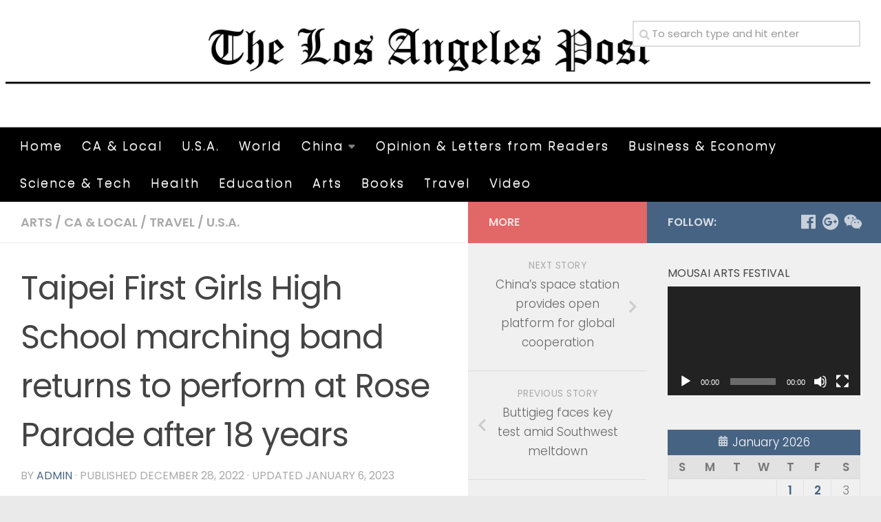

--- FILE ---
content_type: text/html; charset=UTF-8
request_url: https://lapost.us/?p=55543
body_size: 17279
content:
<!DOCTYPE html>
<html class="no-js" lang="en">
<head>
  <meta charset="UTF-8">
  <meta name="viewport" content="width=device-width, initial-scale=1.0">
  <link rel="profile" href="https://gmpg.org/xfn/11" />
  <link rel="pingback" href="https://lapost.us/xmlrpc.php">

  <title>Taipei First Girls High School marching band returns to perform at Rose Parade after 18 years &#8211; The Los Angeles Post</title>
<meta name='robots' content='max-image-preview:large' />
	<style>img:is([sizes="auto" i], [sizes^="auto," i]) { contain-intrinsic-size: 3000px 1500px }</style>
	<script>document.documentElement.className = document.documentElement.className.replace("no-js","js");</script>
<link rel="alternate" type="application/rss+xml" title="The Los Angeles Post &raquo; Feed" href="https://lapost.us/?feed=rss2" />
<link rel="alternate" type="application/rss+xml" title="The Los Angeles Post &raquo; Comments Feed" href="https://lapost.us/?feed=comments-rss2" />
<link id="hu-user-gfont" href="//fonts.googleapis.com/css?family=Poppins:300,400,500,600,700&subset=latin-ext" rel="stylesheet" type="text/css"><script type="text/javascript">
/* <![CDATA[ */
window._wpemojiSettings = {"baseUrl":"https:\/\/s.w.org\/images\/core\/emoji\/16.0.1\/72x72\/","ext":".png","svgUrl":"https:\/\/s.w.org\/images\/core\/emoji\/16.0.1\/svg\/","svgExt":".svg","source":{"concatemoji":"https:\/\/lapost.us\/wp-includes\/js\/wp-emoji-release.min.js?ver=6.8.3"}};
/*! This file is auto-generated */
!function(s,n){var o,i,e;function c(e){try{var t={supportTests:e,timestamp:(new Date).valueOf()};sessionStorage.setItem(o,JSON.stringify(t))}catch(e){}}function p(e,t,n){e.clearRect(0,0,e.canvas.width,e.canvas.height),e.fillText(t,0,0);var t=new Uint32Array(e.getImageData(0,0,e.canvas.width,e.canvas.height).data),a=(e.clearRect(0,0,e.canvas.width,e.canvas.height),e.fillText(n,0,0),new Uint32Array(e.getImageData(0,0,e.canvas.width,e.canvas.height).data));return t.every(function(e,t){return e===a[t]})}function u(e,t){e.clearRect(0,0,e.canvas.width,e.canvas.height),e.fillText(t,0,0);for(var n=e.getImageData(16,16,1,1),a=0;a<n.data.length;a++)if(0!==n.data[a])return!1;return!0}function f(e,t,n,a){switch(t){case"flag":return n(e,"\ud83c\udff3\ufe0f\u200d\u26a7\ufe0f","\ud83c\udff3\ufe0f\u200b\u26a7\ufe0f")?!1:!n(e,"\ud83c\udde8\ud83c\uddf6","\ud83c\udde8\u200b\ud83c\uddf6")&&!n(e,"\ud83c\udff4\udb40\udc67\udb40\udc62\udb40\udc65\udb40\udc6e\udb40\udc67\udb40\udc7f","\ud83c\udff4\u200b\udb40\udc67\u200b\udb40\udc62\u200b\udb40\udc65\u200b\udb40\udc6e\u200b\udb40\udc67\u200b\udb40\udc7f");case"emoji":return!a(e,"\ud83e\udedf")}return!1}function g(e,t,n,a){var r="undefined"!=typeof WorkerGlobalScope&&self instanceof WorkerGlobalScope?new OffscreenCanvas(300,150):s.createElement("canvas"),o=r.getContext("2d",{willReadFrequently:!0}),i=(o.textBaseline="top",o.font="600 32px Arial",{});return e.forEach(function(e){i[e]=t(o,e,n,a)}),i}function t(e){var t=s.createElement("script");t.src=e,t.defer=!0,s.head.appendChild(t)}"undefined"!=typeof Promise&&(o="wpEmojiSettingsSupports",i=["flag","emoji"],n.supports={everything:!0,everythingExceptFlag:!0},e=new Promise(function(e){s.addEventListener("DOMContentLoaded",e,{once:!0})}),new Promise(function(t){var n=function(){try{var e=JSON.parse(sessionStorage.getItem(o));if("object"==typeof e&&"number"==typeof e.timestamp&&(new Date).valueOf()<e.timestamp+604800&&"object"==typeof e.supportTests)return e.supportTests}catch(e){}return null}();if(!n){if("undefined"!=typeof Worker&&"undefined"!=typeof OffscreenCanvas&&"undefined"!=typeof URL&&URL.createObjectURL&&"undefined"!=typeof Blob)try{var e="postMessage("+g.toString()+"("+[JSON.stringify(i),f.toString(),p.toString(),u.toString()].join(",")+"));",a=new Blob([e],{type:"text/javascript"}),r=new Worker(URL.createObjectURL(a),{name:"wpTestEmojiSupports"});return void(r.onmessage=function(e){c(n=e.data),r.terminate(),t(n)})}catch(e){}c(n=g(i,f,p,u))}t(n)}).then(function(e){for(var t in e)n.supports[t]=e[t],n.supports.everything=n.supports.everything&&n.supports[t],"flag"!==t&&(n.supports.everythingExceptFlag=n.supports.everythingExceptFlag&&n.supports[t]);n.supports.everythingExceptFlag=n.supports.everythingExceptFlag&&!n.supports.flag,n.DOMReady=!1,n.readyCallback=function(){n.DOMReady=!0}}).then(function(){return e}).then(function(){var e;n.supports.everything||(n.readyCallback(),(e=n.source||{}).concatemoji?t(e.concatemoji):e.wpemoji&&e.twemoji&&(t(e.twemoji),t(e.wpemoji)))}))}((window,document),window._wpemojiSettings);
/* ]]> */
</script>
<link rel='stylesheet' id='font-customizer-style-css' href='https://lapost.us/wp-content/themes/hueman-pro/addons/pro/wfc/front/assets/css/font_customizer.min.css?ver=3.0.7' type='text/css' media='all' />
<style id='wp-emoji-styles-inline-css' type='text/css'>

	img.wp-smiley, img.emoji {
		display: inline !important;
		border: none !important;
		box-shadow: none !important;
		height: 1em !important;
		width: 1em !important;
		margin: 0 0.07em !important;
		vertical-align: -0.1em !important;
		background: none !important;
		padding: 0 !important;
	}
</style>
<link rel='stylesheet' id='wp-block-library-css' href='https://lapost.us/wp-includes/css/dist/block-library/style.min.css?ver=6.8.3' type='text/css' media='all' />
<style id='classic-theme-styles-inline-css' type='text/css'>
/*! This file is auto-generated */
.wp-block-button__link{color:#fff;background-color:#32373c;border-radius:9999px;box-shadow:none;text-decoration:none;padding:calc(.667em + 2px) calc(1.333em + 2px);font-size:1.125em}.wp-block-file__button{background:#32373c;color:#fff;text-decoration:none}
</style>
<link rel='stylesheet' id='font-awesome-css' href='https://lapost.us/wp-content/plugins/contact-widgets/assets/css/font-awesome.min.css?ver=4.7.0' type='text/css' media='all' />
<style id='global-styles-inline-css' type='text/css'>
:root{--wp--preset--aspect-ratio--square: 1;--wp--preset--aspect-ratio--4-3: 4/3;--wp--preset--aspect-ratio--3-4: 3/4;--wp--preset--aspect-ratio--3-2: 3/2;--wp--preset--aspect-ratio--2-3: 2/3;--wp--preset--aspect-ratio--16-9: 16/9;--wp--preset--aspect-ratio--9-16: 9/16;--wp--preset--color--black: #000000;--wp--preset--color--cyan-bluish-gray: #abb8c3;--wp--preset--color--white: #ffffff;--wp--preset--color--pale-pink: #f78da7;--wp--preset--color--vivid-red: #cf2e2e;--wp--preset--color--luminous-vivid-orange: #ff6900;--wp--preset--color--luminous-vivid-amber: #fcb900;--wp--preset--color--light-green-cyan: #7bdcb5;--wp--preset--color--vivid-green-cyan: #00d084;--wp--preset--color--pale-cyan-blue: #8ed1fc;--wp--preset--color--vivid-cyan-blue: #0693e3;--wp--preset--color--vivid-purple: #9b51e0;--wp--preset--gradient--vivid-cyan-blue-to-vivid-purple: linear-gradient(135deg,rgba(6,147,227,1) 0%,rgb(155,81,224) 100%);--wp--preset--gradient--light-green-cyan-to-vivid-green-cyan: linear-gradient(135deg,rgb(122,220,180) 0%,rgb(0,208,130) 100%);--wp--preset--gradient--luminous-vivid-amber-to-luminous-vivid-orange: linear-gradient(135deg,rgba(252,185,0,1) 0%,rgba(255,105,0,1) 100%);--wp--preset--gradient--luminous-vivid-orange-to-vivid-red: linear-gradient(135deg,rgba(255,105,0,1) 0%,rgb(207,46,46) 100%);--wp--preset--gradient--very-light-gray-to-cyan-bluish-gray: linear-gradient(135deg,rgb(238,238,238) 0%,rgb(169,184,195) 100%);--wp--preset--gradient--cool-to-warm-spectrum: linear-gradient(135deg,rgb(74,234,220) 0%,rgb(151,120,209) 20%,rgb(207,42,186) 40%,rgb(238,44,130) 60%,rgb(251,105,98) 80%,rgb(254,248,76) 100%);--wp--preset--gradient--blush-light-purple: linear-gradient(135deg,rgb(255,206,236) 0%,rgb(152,150,240) 100%);--wp--preset--gradient--blush-bordeaux: linear-gradient(135deg,rgb(254,205,165) 0%,rgb(254,45,45) 50%,rgb(107,0,62) 100%);--wp--preset--gradient--luminous-dusk: linear-gradient(135deg,rgb(255,203,112) 0%,rgb(199,81,192) 50%,rgb(65,88,208) 100%);--wp--preset--gradient--pale-ocean: linear-gradient(135deg,rgb(255,245,203) 0%,rgb(182,227,212) 50%,rgb(51,167,181) 100%);--wp--preset--gradient--electric-grass: linear-gradient(135deg,rgb(202,248,128) 0%,rgb(113,206,126) 100%);--wp--preset--gradient--midnight: linear-gradient(135deg,rgb(2,3,129) 0%,rgb(40,116,252) 100%);--wp--preset--font-size--small: 13px;--wp--preset--font-size--medium: 20px;--wp--preset--font-size--large: 36px;--wp--preset--font-size--x-large: 42px;--wp--preset--spacing--20: 0.44rem;--wp--preset--spacing--30: 0.67rem;--wp--preset--spacing--40: 1rem;--wp--preset--spacing--50: 1.5rem;--wp--preset--spacing--60: 2.25rem;--wp--preset--spacing--70: 3.38rem;--wp--preset--spacing--80: 5.06rem;--wp--preset--shadow--natural: 6px 6px 9px rgba(0, 0, 0, 0.2);--wp--preset--shadow--deep: 12px 12px 50px rgba(0, 0, 0, 0.4);--wp--preset--shadow--sharp: 6px 6px 0px rgba(0, 0, 0, 0.2);--wp--preset--shadow--outlined: 6px 6px 0px -3px rgba(255, 255, 255, 1), 6px 6px rgba(0, 0, 0, 1);--wp--preset--shadow--crisp: 6px 6px 0px rgba(0, 0, 0, 1);}:where(.is-layout-flex){gap: 0.5em;}:where(.is-layout-grid){gap: 0.5em;}body .is-layout-flex{display: flex;}.is-layout-flex{flex-wrap: wrap;align-items: center;}.is-layout-flex > :is(*, div){margin: 0;}body .is-layout-grid{display: grid;}.is-layout-grid > :is(*, div){margin: 0;}:where(.wp-block-columns.is-layout-flex){gap: 2em;}:where(.wp-block-columns.is-layout-grid){gap: 2em;}:where(.wp-block-post-template.is-layout-flex){gap: 1.25em;}:where(.wp-block-post-template.is-layout-grid){gap: 1.25em;}.has-black-color{color: var(--wp--preset--color--black) !important;}.has-cyan-bluish-gray-color{color: var(--wp--preset--color--cyan-bluish-gray) !important;}.has-white-color{color: var(--wp--preset--color--white) !important;}.has-pale-pink-color{color: var(--wp--preset--color--pale-pink) !important;}.has-vivid-red-color{color: var(--wp--preset--color--vivid-red) !important;}.has-luminous-vivid-orange-color{color: var(--wp--preset--color--luminous-vivid-orange) !important;}.has-luminous-vivid-amber-color{color: var(--wp--preset--color--luminous-vivid-amber) !important;}.has-light-green-cyan-color{color: var(--wp--preset--color--light-green-cyan) !important;}.has-vivid-green-cyan-color{color: var(--wp--preset--color--vivid-green-cyan) !important;}.has-pale-cyan-blue-color{color: var(--wp--preset--color--pale-cyan-blue) !important;}.has-vivid-cyan-blue-color{color: var(--wp--preset--color--vivid-cyan-blue) !important;}.has-vivid-purple-color{color: var(--wp--preset--color--vivid-purple) !important;}.has-black-background-color{background-color: var(--wp--preset--color--black) !important;}.has-cyan-bluish-gray-background-color{background-color: var(--wp--preset--color--cyan-bluish-gray) !important;}.has-white-background-color{background-color: var(--wp--preset--color--white) !important;}.has-pale-pink-background-color{background-color: var(--wp--preset--color--pale-pink) !important;}.has-vivid-red-background-color{background-color: var(--wp--preset--color--vivid-red) !important;}.has-luminous-vivid-orange-background-color{background-color: var(--wp--preset--color--luminous-vivid-orange) !important;}.has-luminous-vivid-amber-background-color{background-color: var(--wp--preset--color--luminous-vivid-amber) !important;}.has-light-green-cyan-background-color{background-color: var(--wp--preset--color--light-green-cyan) !important;}.has-vivid-green-cyan-background-color{background-color: var(--wp--preset--color--vivid-green-cyan) !important;}.has-pale-cyan-blue-background-color{background-color: var(--wp--preset--color--pale-cyan-blue) !important;}.has-vivid-cyan-blue-background-color{background-color: var(--wp--preset--color--vivid-cyan-blue) !important;}.has-vivid-purple-background-color{background-color: var(--wp--preset--color--vivid-purple) !important;}.has-black-border-color{border-color: var(--wp--preset--color--black) !important;}.has-cyan-bluish-gray-border-color{border-color: var(--wp--preset--color--cyan-bluish-gray) !important;}.has-white-border-color{border-color: var(--wp--preset--color--white) !important;}.has-pale-pink-border-color{border-color: var(--wp--preset--color--pale-pink) !important;}.has-vivid-red-border-color{border-color: var(--wp--preset--color--vivid-red) !important;}.has-luminous-vivid-orange-border-color{border-color: var(--wp--preset--color--luminous-vivid-orange) !important;}.has-luminous-vivid-amber-border-color{border-color: var(--wp--preset--color--luminous-vivid-amber) !important;}.has-light-green-cyan-border-color{border-color: var(--wp--preset--color--light-green-cyan) !important;}.has-vivid-green-cyan-border-color{border-color: var(--wp--preset--color--vivid-green-cyan) !important;}.has-pale-cyan-blue-border-color{border-color: var(--wp--preset--color--pale-cyan-blue) !important;}.has-vivid-cyan-blue-border-color{border-color: var(--wp--preset--color--vivid-cyan-blue) !important;}.has-vivid-purple-border-color{border-color: var(--wp--preset--color--vivid-purple) !important;}.has-vivid-cyan-blue-to-vivid-purple-gradient-background{background: var(--wp--preset--gradient--vivid-cyan-blue-to-vivid-purple) !important;}.has-light-green-cyan-to-vivid-green-cyan-gradient-background{background: var(--wp--preset--gradient--light-green-cyan-to-vivid-green-cyan) !important;}.has-luminous-vivid-amber-to-luminous-vivid-orange-gradient-background{background: var(--wp--preset--gradient--luminous-vivid-amber-to-luminous-vivid-orange) !important;}.has-luminous-vivid-orange-to-vivid-red-gradient-background{background: var(--wp--preset--gradient--luminous-vivid-orange-to-vivid-red) !important;}.has-very-light-gray-to-cyan-bluish-gray-gradient-background{background: var(--wp--preset--gradient--very-light-gray-to-cyan-bluish-gray) !important;}.has-cool-to-warm-spectrum-gradient-background{background: var(--wp--preset--gradient--cool-to-warm-spectrum) !important;}.has-blush-light-purple-gradient-background{background: var(--wp--preset--gradient--blush-light-purple) !important;}.has-blush-bordeaux-gradient-background{background: var(--wp--preset--gradient--blush-bordeaux) !important;}.has-luminous-dusk-gradient-background{background: var(--wp--preset--gradient--luminous-dusk) !important;}.has-pale-ocean-gradient-background{background: var(--wp--preset--gradient--pale-ocean) !important;}.has-electric-grass-gradient-background{background: var(--wp--preset--gradient--electric-grass) !important;}.has-midnight-gradient-background{background: var(--wp--preset--gradient--midnight) !important;}.has-small-font-size{font-size: var(--wp--preset--font-size--small) !important;}.has-medium-font-size{font-size: var(--wp--preset--font-size--medium) !important;}.has-large-font-size{font-size: var(--wp--preset--font-size--large) !important;}.has-x-large-font-size{font-size: var(--wp--preset--font-size--x-large) !important;}
:where(.wp-block-post-template.is-layout-flex){gap: 1.25em;}:where(.wp-block-post-template.is-layout-grid){gap: 1.25em;}
:where(.wp-block-columns.is-layout-flex){gap: 2em;}:where(.wp-block-columns.is-layout-grid){gap: 2em;}
:root :where(.wp-block-pullquote){font-size: 1.5em;line-height: 1.6;}
</style>
<link rel='stylesheet' id='plyr-css-css' href='https://lapost.us/wp-content/plugins/easy-video-player/lib/plyr.css?ver=6.8.3' type='text/css' media='all' />
<link rel='stylesheet' id='wp_html5video_css-css' href='https://lapost.us/wp-content/plugins/html5-videogallery-plus-player/assets/css/video-js.css?ver=2.4' type='text/css' media='all' />
<link rel='stylesheet' id='wp_html5video_colcss-css' href='https://lapost.us/wp-content/plugins/html5-videogallery-plus-player/assets/css/video-style.css?ver=2.4' type='text/css' media='all' />
<link rel='stylesheet' id='wpos-magnific-popup-style-css' href='https://lapost.us/wp-content/plugins/html5-videogallery-plus-player/assets/css/magnific-popup.css?ver=2.4' type='text/css' media='all' />
<link rel='stylesheet' id='wp-components-css' href='https://lapost.us/wp-includes/css/dist/components/style.min.css?ver=6.8.3' type='text/css' media='all' />
<link rel='stylesheet' id='godaddy-styles-css' href='https://lapost.us/wp-content/mu-plugins/vendor/wpex/godaddy-launch/includes/Dependencies/GoDaddy/Styles/build/latest.css?ver=2.0.2' type='text/css' media='all' />
<link rel='stylesheet' id='hph-front-style-css' href='https://lapost.us/wp-content/themes/hueman-pro/addons/assets/front/css/hph-front.min.css?ver=1.1.15' type='text/css' media='all' />
<link rel='stylesheet' id='hueman-main-style-css' href='https://lapost.us/wp-content/themes/hueman-pro/assets/front/css/main.min.css?ver=1.1.15' type='text/css' media='all' />
<style id='hueman-main-style-inline-css' type='text/css'>
body { font-family:'Poppins', sans-serif;font-size:1.13rem }@media only screen and (min-width: 720px) {
        .nav > li { font-size:1.13rem; }
      }.boxed #wrapper, .container-inner { max-width: 1480px; }@media only screen and (min-width: 720px) {
                .boxed .desktop-sticky {
                  width: 1480px;
                }
              }::selection { background-color: rgba(41,74,112,0.85); }
::-moz-selection { background-color: rgba(41,74,112,0.85); }a,a+span.hu-external::after,.themeform label .required,#flexslider-featured .flex-direction-nav .flex-next:hover,#flexslider-featured .flex-direction-nav .flex-prev:hover,.post-hover:hover .post-title a,.post-title a:hover,.sidebar.s1 .post-nav li a:hover i,.content .post-nav li a:hover i,.post-related a:hover,.sidebar.s1 .widget_rss ul li a,#footer .widget_rss ul li a,.sidebar.s1 .widget_calendar a,#footer .widget_calendar a,.sidebar.s1 .alx-tab .tab-item-category a,.sidebar.s1 .alx-posts .post-item-category a,.sidebar.s1 .alx-tab li:hover .tab-item-title a,.sidebar.s1 .alx-tab li:hover .tab-item-comment a,.sidebar.s1 .alx-posts li:hover .post-item-title a,#footer .alx-tab .tab-item-category a,#footer .alx-posts .post-item-category a,#footer .alx-tab li:hover .tab-item-title a,#footer .alx-tab li:hover .tab-item-comment a,#footer .alx-posts li:hover .post-item-title a,.comment-tabs li.active a,.comment-awaiting-moderation,.child-menu a:hover,.child-menu .current_page_item > a,.wp-pagenavi a{ color: rgba(41,74,112,0.85); }.themeform input[type="submit"],.themeform button[type="submit"],.sidebar.s1 .sidebar-top,.sidebar.s1 .sidebar-toggle,#flexslider-featured .flex-control-nav li a.flex-active,.post-tags a:hover,.sidebar.s1 .widget_calendar caption,#footer .widget_calendar caption,.author-bio .bio-avatar:after,.commentlist li.bypostauthor > .comment-body:after,.commentlist li.comment-author-admin > .comment-body:after{ background-color: rgba(41,74,112,0.85); }.post-format .format-container { border-color: rgba(41,74,112,0.85); }.sidebar.s1 .alx-tabs-nav li.active a,#footer .alx-tabs-nav li.active a,.comment-tabs li.active a,.wp-pagenavi a:hover,.wp-pagenavi a:active,.wp-pagenavi span.current{ border-bottom-color: rgba(41,74,112,0.85)!important; }.sidebar.s2 .post-nav li a:hover i,
.sidebar.s2 .widget_rss ul li a,
.sidebar.s2 .widget_calendar a,
.sidebar.s2 .alx-tab .tab-item-category a,
.sidebar.s2 .alx-posts .post-item-category a,
.sidebar.s2 .alx-tab li:hover .tab-item-title a,
.sidebar.s2 .alx-tab li:hover .tab-item-comment a,
.sidebar.s2 .alx-posts li:hover .post-item-title a { color: rgba(221,51,51,0.72); }
.sidebar.s2 .sidebar-top,.sidebar.s2 .sidebar-toggle,.post-comments,.jp-play-bar,.jp-volume-bar-value,.sidebar.s2 .widget_calendar caption{ background-color: rgba(221,51,51,0.72); }.sidebar.s2 .alx-tabs-nav li.active a { border-bottom-color: rgba(221,51,51,0.72); }
.post-comments::before { border-right-color: rgba(221,51,51,0.72); }
      .search-expand,
              #nav-topbar.nav-container { background-color: #26272b}@media only screen and (min-width: 720px) {
                #nav-topbar .nav ul { background-color: #26272b; }
              }.is-scrolled #header .nav-container.desktop-sticky,
              .is-scrolled #header .search-expand { background-color: #26272b; background-color: rgba(38,39,43,0.90) }.is-scrolled .topbar-transparent #nav-topbar.desktop-sticky .nav ul { background-color: #26272b; background-color: rgba(38,39,43,0.95) }#header { background-color: #ffffff; }
@media only screen and (min-width: 720px) {
  #nav-header .nav ul { background-color: #ffffff; }
}
        #header #nav-mobile { background-color: #000000; }.is-scrolled #header #nav-mobile { background-color: #000000; background-color: rgba(0,0,0,0.90) }#nav-header.nav-container, #main-header-search .search-expand { background-color: #000000; }
@media only screen and (min-width: 720px) {
  #nav-header .nav ul { background-color: #000000; }
}
        #footer-bottom { background-color: #000000; }
</style>
<link rel='stylesheet' id='hueman-font-awesome-css' href='https://lapost.us/wp-content/themes/hueman-pro/assets/front/css/font-awesome.min.css?ver=1.1.15' type='text/css' media='all' />
<link rel='stylesheet' id='um_fonticons_ii-css' href='https://lapost.us/wp-content/plugins/ultimate-member/assets/css/um-fonticons-ii.css?ver=2.1.13' type='text/css' media='all' />
<link rel='stylesheet' id='um_fonticons_fa-css' href='https://lapost.us/wp-content/plugins/ultimate-member/assets/css/um-fonticons-fa.css?ver=2.1.13' type='text/css' media='all' />
<link rel='stylesheet' id='select2-css' href='https://lapost.us/wp-content/plugins/ultimate-member/assets/css/select2/select2.min.css?ver=2.1.13' type='text/css' media='all' />
<link rel='stylesheet' id='um_crop-css' href='https://lapost.us/wp-content/plugins/ultimate-member/assets/css/um-crop.css?ver=2.1.13' type='text/css' media='all' />
<link rel='stylesheet' id='um_modal-css' href='https://lapost.us/wp-content/plugins/ultimate-member/assets/css/um-modal.css?ver=2.1.13' type='text/css' media='all' />
<link rel='stylesheet' id='um_styles-css' href='https://lapost.us/wp-content/plugins/ultimate-member/assets/css/um-styles.css?ver=2.1.13' type='text/css' media='all' />
<link rel='stylesheet' id='um_profile-css' href='https://lapost.us/wp-content/plugins/ultimate-member/assets/css/um-profile.css?ver=2.1.13' type='text/css' media='all' />
<link rel='stylesheet' id='um_account-css' href='https://lapost.us/wp-content/plugins/ultimate-member/assets/css/um-account.css?ver=2.1.13' type='text/css' media='all' />
<link rel='stylesheet' id='um_misc-css' href='https://lapost.us/wp-content/plugins/ultimate-member/assets/css/um-misc.css?ver=2.1.13' type='text/css' media='all' />
<link rel='stylesheet' id='um_fileupload-css' href='https://lapost.us/wp-content/plugins/ultimate-member/assets/css/um-fileupload.css?ver=2.1.13' type='text/css' media='all' />
<link rel='stylesheet' id='um_datetime-css' href='https://lapost.us/wp-content/plugins/ultimate-member/assets/css/pickadate/default.css?ver=2.1.13' type='text/css' media='all' />
<link rel='stylesheet' id='um_datetime_date-css' href='https://lapost.us/wp-content/plugins/ultimate-member/assets/css/pickadate/default.date.css?ver=2.1.13' type='text/css' media='all' />
<link rel='stylesheet' id='um_datetime_time-css' href='https://lapost.us/wp-content/plugins/ultimate-member/assets/css/pickadate/default.time.css?ver=2.1.13' type='text/css' media='all' />
<link rel='stylesheet' id='um_raty-css' href='https://lapost.us/wp-content/plugins/ultimate-member/assets/css/um-raty.css?ver=2.1.13' type='text/css' media='all' />
<link rel='stylesheet' id='um_scrollbar-css' href='https://lapost.us/wp-content/plugins/ultimate-member/assets/css/simplebar.css?ver=2.1.13' type='text/css' media='all' />
<link rel='stylesheet' id='um_tipsy-css' href='https://lapost.us/wp-content/plugins/ultimate-member/assets/css/um-tipsy.css?ver=2.1.13' type='text/css' media='all' />
<link rel='stylesheet' id='um_responsive-css' href='https://lapost.us/wp-content/plugins/ultimate-member/assets/css/um-responsive.css?ver=2.1.13' type='text/css' media='all' />
<link rel='stylesheet' id='um_default_css-css' href='https://lapost.us/wp-content/plugins/ultimate-member/assets/css/um-old-default.css?ver=2.1.13' type='text/css' media='all' />
<script type="text/javascript" src="https://lapost.us/wp-includes/js/jquery/jquery.min.js?ver=3.7.1" id="jquery-core-js"></script>
<script type="text/javascript" src="https://lapost.us/wp-includes/js/jquery/jquery-migrate.min.js?ver=3.4.1" id="jquery-migrate-js"></script>
<script type="text/javascript" src="https://lapost.us/wp-content/plugins/easy-video-player/lib/plyr.min.js?ver=6.8.3" id="plyr-js-js"></script>
<script type="text/javascript" src="https://lapost.us/wp-content/plugins/ultimate-member/assets/js/um-gdpr.min.js?ver=2.1.13" id="um-gdpr-js"></script>
<link rel="https://api.w.org/" href="https://lapost.us/index.php?rest_route=/" /><link rel="alternate" title="JSON" type="application/json" href="https://lapost.us/index.php?rest_route=/wp/v2/posts/55543" /><link rel="EditURI" type="application/rsd+xml" title="RSD" href="https://lapost.us/xmlrpc.php?rsd" />
<meta name="generator" content="WordPress 6.8.3" />
<link rel="canonical" href="https://lapost.us/?p=55543" />
<link rel='shortlink' href='https://lapost.us/?p=55543' />
<link rel="alternate" title="oEmbed (JSON)" type="application/json+oembed" href="https://lapost.us/index.php?rest_route=%2Foembed%2F1.0%2Fembed&#038;url=https%3A%2F%2Flapost.us%2F%3Fp%3D55543" />
<link rel="alternate" title="oEmbed (XML)" type="text/xml+oembed" href="https://lapost.us/index.php?rest_route=%2Foembed%2F1.0%2Fembed&#038;url=https%3A%2F%2Flapost.us%2F%3Fp%3D55543&#038;format=xml" />
		<style type="text/css">
			.um_request_name {
				display: none !important;
			}
		</style>
	<!--[if lt IE 9]>
<script src="https://lapost.us/wp-content/themes/hueman-pro/assets/front/js/ie/html5shiv-printshiv.min.js"></script>
<script src="https://lapost.us/wp-content/themes/hueman-pro/assets/front/js/ie/selectivizr.js"></script>
<![endif]-->
<link rel="icon" href="https://lapost.us/wp-content/uploads/2016/06/cropped-1675ce19c323f7813350a3a7f41cb7ae8fa46ee5902b49a7507d5e1667b19abe-0iYFfC-1-150x150.jpeg" sizes="32x32" />
<link rel="icon" href="https://lapost.us/wp-content/uploads/2016/06/cropped-1675ce19c323f7813350a3a7f41cb7ae8fa46ee5902b49a7507d5e1667b19abe-0iYFfC-1-300x300.jpeg" sizes="192x192" />
<link rel="apple-touch-icon" href="https://lapost.us/wp-content/uploads/2016/06/cropped-1675ce19c323f7813350a3a7f41cb7ae8fa46ee5902b49a7507d5e1667b19abe-0iYFfC-1-300x300.jpeg" />
<meta name="msapplication-TileImage" content="https://lapost.us/wp-content/uploads/2016/06/cropped-1675ce19c323f7813350a3a7f41cb7ae8fa46ee5902b49a7507d5e1667b19abe-0iYFfC-1-300x300.jpeg" />
<style id="wfc-style-menu_items" type="text/css" data-origin="server">
/* Setting : Menu items */ 
nav#nav-header .nav li a {
letter-spacing : 2px;
color : #ffffff;
font-size : 1.13rem;
line-height : 1.56rem;
}

</style>            <style id="grids-css" type="text/css">
                .post-list .grid-item {float: left; }
                .cols-1 .grid-item { width: 100%; }
                .cols-2 .grid-item { width: 50%; }
                .cols-3 .grid-item { width: 33.3%; }
                .cols-4 .grid-item { width: 25%; }
                @media only screen and (max-width: 719px) {
                      #grid-wrapper .grid-item{
                        width: 100%;
                      }
                }
            </style>
            </head>

<body class="wp-singular post-template-default single single-post postid-55543 single-format-standard wp-embed-responsive wp-theme-hueman-pro col-3cl boxed header-desktop-sticky header-mobile-sticky gecko">

<div id="wrapper">

  
  <header id="header" class="top-menu-mobile-on one-mobile-menu top_menu header-ads-desktop  topbar-transparent has-header-img">
        <nav class="nav-container group mobile-menu mobile-sticky no-menu-assigned" id="nav-mobile" data-menu-id="header-1">
  <div class="mobile-title-logo-in-header"></div>
        
                    <!-- <div class="ham__navbar-toggler collapsed" aria-expanded="false">
          <div class="ham__navbar-span-wrapper">
            <span class="ham-toggler-menu__span"></span>
          </div>
        </div> -->
        <div class="ham__navbar-toggler-two collapsed" title="Menu" aria-expanded="false">
          <div class="ham__navbar-span-wrapper">
            <span class="line line-1"></span>
            <span class="line line-2"></span>
            <span class="line line-3"></span>
          </div>
        </div>
            
      <div class="nav-text"></div>
      <div class="nav-wrap container">
                  <ul class="nav container-inner group mobile-search">
                            <li>
                  <form method="get" class="searchform themeform" action="https://lapost.us/">
	<div>
		<input type="text" class="search" name="s" onblur="if(this.value=='')this.value='To search type and hit enter';" onfocus="if(this.value=='To search type and hit enter')this.value='';" value="To search type and hit enter" />
	</div>
</form>                </li>
                      </ul>
                <ul id="menu-primary-menu" class="nav container-inner group"><li id="menu-item-28203" class="menu-item menu-item-type-custom menu-item-object-custom menu-item-home menu-item-28203"><a href="https://lapost.us">Home</a></li>
<li id="menu-item-28166" class="menu-item menu-item-type-taxonomy menu-item-object-category current-post-ancestor current-menu-parent current-post-parent menu-item-28166"><a href="https://lapost.us/?cat=6">CA &amp; Local</a></li>
<li id="menu-item-245" class="menu-item menu-item-type-taxonomy menu-item-object-category current-post-ancestor current-menu-parent current-post-parent menu-item-245"><a href="https://lapost.us/?cat=7">U.S.A.</a></li>
<li id="menu-item-246" class="menu-item menu-item-type-taxonomy menu-item-object-category menu-item-246"><a href="https://lapost.us/?cat=5">World</a></li>
<li id="menu-item-242" class="menu-item menu-item-type-taxonomy menu-item-object-category menu-item-has-children menu-item-242"><a href="https://lapost.us/?cat=8">China</a>
<ul class="sub-menu">
	<li id="menu-item-53344" class="menu-item menu-item-type-taxonomy menu-item-object-category menu-item-53344"><a href="https://lapost.us/?cat=24">China</a></li>
</ul>
</li>
<li id="menu-item-244" class="menu-item menu-item-type-taxonomy menu-item-object-category menu-item-244"><a href="https://lapost.us/?cat=9">Opinion &amp; Letters from Readers</a></li>
<li id="menu-item-15349" class="menu-item menu-item-type-taxonomy menu-item-object-category menu-item-15349"><a href="https://lapost.us/?cat=11">Business &amp; Economy</a></li>
<li id="menu-item-15351" class="menu-item menu-item-type-taxonomy menu-item-object-category menu-item-15351"><a href="https://lapost.us/?cat=12">Science &amp; Tech</a></li>
<li id="menu-item-15350" class="menu-item menu-item-type-taxonomy menu-item-object-category menu-item-15350"><a href="https://lapost.us/?cat=16">Health</a></li>
<li id="menu-item-15352" class="menu-item menu-item-type-taxonomy menu-item-object-category menu-item-15352"><a href="https://lapost.us/?cat=17">Education</a></li>
<li id="menu-item-15347" class="menu-item menu-item-type-taxonomy menu-item-object-category current-post-ancestor current-menu-parent current-post-parent menu-item-15347"><a href="https://lapost.us/?cat=13">Arts</a></li>
<li id="menu-item-15348" class="menu-item menu-item-type-taxonomy menu-item-object-category menu-item-15348"><a href="https://lapost.us/?cat=14">Books</a></li>
<li id="menu-item-15353" class="menu-item menu-item-type-taxonomy menu-item-object-category current-post-ancestor current-menu-parent current-post-parent menu-item-15353"><a href="https://lapost.us/?cat=15">Travel</a></li>
<li id="menu-item-28225" class="menu-item menu-item-type-taxonomy menu-item-object-category menu-item-28225"><a href="https://lapost.us/?cat=20">Video</a></li>
</ul>      </div>
</nav><!--/#nav-topbar-->  
  
  <div class="container group">
        <div class="container-inner">

                <div id="header-image-wrap">
              <div class="group pad central-header-zone">
                                                          <div id="header-widgets">
                          <div id="search-5" class="widget widget_search"><form method="get" class="searchform themeform" action="https://lapost.us/">
	<div>
		<input type="text" class="search" name="s" onblur="if(this.value=='')this.value='To search type and hit enter';" onfocus="if(this.value=='To search type and hit enter')this.value='';" value="To search type and hit enter" />
	</div>
</form></div>                      </div><!--/#header-ads-->
                                </div>

              <a href="https://lapost.us/" rel="home"><img class="site-image" src="https://lapost.us/wp-content/uploads/2019/03/lapostus.jpg" alt="The Los Angeles Post"></a>          </div>
      
                <nav class="nav-container group desktop-menu " id="nav-header" data-menu-id="header-2">
    <div class="nav-text"><!-- put your mobile menu text here --></div>

  <div class="nav-wrap container">
        <ul id="menu-primary-menu-1" class="nav container-inner group"><li class="menu-item menu-item-type-custom menu-item-object-custom menu-item-home menu-item-28203"><a href="https://lapost.us">Home</a></li>
<li class="menu-item menu-item-type-taxonomy menu-item-object-category current-post-ancestor current-menu-parent current-post-parent menu-item-28166"><a href="https://lapost.us/?cat=6">CA &amp; Local</a></li>
<li class="menu-item menu-item-type-taxonomy menu-item-object-category current-post-ancestor current-menu-parent current-post-parent menu-item-245"><a href="https://lapost.us/?cat=7">U.S.A.</a></li>
<li class="menu-item menu-item-type-taxonomy menu-item-object-category menu-item-246"><a href="https://lapost.us/?cat=5">World</a></li>
<li class="menu-item menu-item-type-taxonomy menu-item-object-category menu-item-has-children menu-item-242"><a href="https://lapost.us/?cat=8">China</a>
<ul class="sub-menu">
	<li class="menu-item menu-item-type-taxonomy menu-item-object-category menu-item-53344"><a href="https://lapost.us/?cat=24">China</a></li>
</ul>
</li>
<li class="menu-item menu-item-type-taxonomy menu-item-object-category menu-item-244"><a href="https://lapost.us/?cat=9">Opinion &amp; Letters from Readers</a></li>
<li class="menu-item menu-item-type-taxonomy menu-item-object-category menu-item-15349"><a href="https://lapost.us/?cat=11">Business &amp; Economy</a></li>
<li class="menu-item menu-item-type-taxonomy menu-item-object-category menu-item-15351"><a href="https://lapost.us/?cat=12">Science &amp; Tech</a></li>
<li class="menu-item menu-item-type-taxonomy menu-item-object-category menu-item-15350"><a href="https://lapost.us/?cat=16">Health</a></li>
<li class="menu-item menu-item-type-taxonomy menu-item-object-category menu-item-15352"><a href="https://lapost.us/?cat=17">Education</a></li>
<li class="menu-item menu-item-type-taxonomy menu-item-object-category current-post-ancestor current-menu-parent current-post-parent menu-item-15347"><a href="https://lapost.us/?cat=13">Arts</a></li>
<li class="menu-item menu-item-type-taxonomy menu-item-object-category menu-item-15348"><a href="https://lapost.us/?cat=14">Books</a></li>
<li class="menu-item menu-item-type-taxonomy menu-item-object-category current-post-ancestor current-menu-parent current-post-parent menu-item-15353"><a href="https://lapost.us/?cat=15">Travel</a></li>
<li class="menu-item menu-item-type-taxonomy menu-item-object-category menu-item-28225"><a href="https://lapost.us/?cat=20">Video</a></li>
</ul>  </div>
</nav><!--/#nav-header-->      
    </div><!--/.container-inner-->
      </div><!--/.container-->

</header><!--/#header-->
  
  <div class="container" id="page">
    <div class="container-inner">
            <div class="main">
        <div class="main-inner group">
          
              <section class="content">
              <div class="page-title pad group">
          	    		<ul class="meta-single group">
    			<li class="category"><a href="https://lapost.us/?cat=13" rel="category">Arts</a> <span>/</span> <a href="https://lapost.us/?cat=6" rel="category">CA &amp; Local</a> <span>/</span> <a href="https://lapost.us/?cat=15" rel="category">Travel</a> <span>/</span> <a href="https://lapost.us/?cat=7" rel="category">U.S.A.</a></li>
    			    		</ul>

    	
    </div><!--/.page-title-->
          <div class="pad group">
              <article class="post-55543 post type-post status-publish format-standard has-post-thumbnail hentry category-arts category-ca-local category-travel category-u-s-a">
    <div class="post-inner group">

      <h1 class="post-title entry-title">Taipei First Girls High School marching band returns to perform at Rose Parade after 18 years</h1>
<p class="post-byline">by   <span class="vcard author">
     <span class="fn"><a href="https://lapost.us/?author=1" title="Posts by admin" rel="author">admin</a></span>
   </span> &middot;
                            Published <time class="published" datetime="December 28, 2022">December 28, 2022</time>
              &middot; Updated <time class="updated" datetime="January 6, 2023">January 6, 2023</time>
               </p>
      
      <div class="clear"></div>

      <div class="entry themeform">
        <div class="entry-inner">
          <p><span style="color: #000000;"><strong>LAPost/Arcadia, CA (December 28, 2022)</strong> &#8211; The Taipei First Girls school&#8217;s Marching Band, Honor Guard, and Color Guard (TFGMHC) , which arrived in Los Angeles less than 24 hours ago, performed at the welcome ceremony hosted by The Taipei Economic and Cultural Office in Los Angeles at Arcadia High School at noon on the 28th. With its precise rhythm, changeable formation, and seamless group performance, the TFG Southern California alumni and Taiwanese folks were very excited. It left a deep impression on the local mainstream media present.</span></p>
<p><span style="color: #000000;">TFGMHC returns to perform in Los Angeles&#8217; annual Rose Parade after an 18-year hiatus to take on their new mission overseas, showcasing their skill and talent at the worldwide broadcasting annual parades.</span></p>
<p><span style="color: #000000;">The 134th Rose Parade will be held on Jan. 2, 2023, one day after New Year&#8217;s Day in keeping with the &#8220;Never on Sunday&#8221; tradition kept since 1893, according to the nonprofit Pasadena Tournament of Roses Association. According to the itinerary announced by the organizing committee today, the order of appearance of TGF will be 64th.</span></p>
<p><span style="color: #000000;">At the invitation of the parade&#8217;s organizer, a team of 135 students and teachers from the school&#8217;s Marching Band, Honor Guard, and Color Guard (TFGMHC) arrived at LAX on Dec. 27 heading out onto this 12-day journey with stops at three events.</span><a href="https://lapost.us/wp-content/uploads/2022/12/DSC00763.jpg"><img fetchpriority="high" decoding="async" class="alignnone size-full wp-image-55562" src="https://lapost.us/wp-content/uploads/2022/12/DSC00763.jpg" alt="" width="720" height="479" srcset="https://lapost.us/wp-content/uploads/2022/12/DSC00763.jpg 720w, https://lapost.us/wp-content/uploads/2022/12/DSC00763-300x200.jpg 300w, https://lapost.us/wp-content/uploads/2022/12/DSC00763-520x346.jpg 520w" sizes="(max-width: 720px) 100vw, 720px" /></a></p>
<p><span style="color: #000000;"><em>Director General Louis Huang, Taipei Economic and Cultural Office in Los Angeles</em></span></p>
<p><span style="color: #000000;">&#8220;TFGMHC team members are  all goodwill ambassadors, representing Taiwan&#8217;s truth, kindness, beauty, confidence, perseverance, and vitality, so that the world can see the most beautiful side of Taiwan. He wished the students to enjoy the performance to the fullest.&#8221; Director General Louis Huang said.</span></p>
<p><span style="color: #000000;"><a style="color: #000000;" href="https://lapost.us/wp-content/uploads/2022/12/DSC00790.jpg"><img decoding="async" class="alignnone size-full wp-image-55564" src="https://lapost.us/wp-content/uploads/2022/12/DSC00790.jpg" alt="" width="720" height="479" srcset="https://lapost.us/wp-content/uploads/2022/12/DSC00790.jpg 720w, https://lapost.us/wp-content/uploads/2022/12/DSC00790-300x200.jpg 300w, https://lapost.us/wp-content/uploads/2022/12/DSC00790-520x346.jpg 520w" sizes="(max-width: 720px) 100vw, 720px" /></a></span></p>
<p><span style="color: #000000;"><em>Music Director Ellen Swagerty, Tournament of Roses</em></span></p>
<p><span style="color: #000000;"><a style="color: #000000;" href="https://lapost.us/wp-content/uploads/2022/12/DSC00804.jpg"><img decoding="async" class="alignnone size-full wp-image-55565" src="https://lapost.us/wp-content/uploads/2022/12/DSC00804.jpg" alt="" width="720" height="479" srcset="https://lapost.us/wp-content/uploads/2022/12/DSC00804.jpg 720w, https://lapost.us/wp-content/uploads/2022/12/DSC00804-300x200.jpg 300w, https://lapost.us/wp-content/uploads/2022/12/DSC00804-520x346.jpg 520w" sizes="(max-width: 720px) 100vw, 720px" /></a></span></p>
<p><span style="color: #000000;"><em>Principal CHIH-YUAN CHEN (陳智源), Taipei First Girls High School </em></span></p>
<p><span style="color: #000000;">The students have been preparing for this moment for a long time. This is the first time the TFGMHC Team has visited Los Angeles after 18 years to represent Taiwan on the stage of the world-renowned rose parade. &#8220;This is a very rare opportunity, what an honor and Luckily.” CHIH-YUAN CHEN said that the TFGMHC girl was originally invited to participate in the 2021 Rose Parade, but it was postponed for two years due to the epidemic. The spirit of TFG is to convey love and warmth.”</span></p>
<p><span style="color: #000000;"><a style="color: #000000;" href="https://lapost.us/wp-content/uploads/2022/12/DSC00863.jpg"><img loading="lazy" decoding="async" class="alignnone size-full wp-image-55568" src="https://lapost.us/wp-content/uploads/2022/12/DSC00863.jpg" alt="" width="720" height="479" srcset="https://lapost.us/wp-content/uploads/2022/12/DSC00863.jpg 720w, https://lapost.us/wp-content/uploads/2022/12/DSC00863-300x200.jpg 300w, https://lapost.us/wp-content/uploads/2022/12/DSC00863-520x346.jpg 520w" sizes="auto, (max-width: 720px) 100vw, 720px" /></a></span></p>
<p><span style="color: #000000;"><em>Band Director Kevin Sherrill, Arcadia High School</em></span></p>
<p><span style="color: #000000;"><a style="color: #000000;" href="https://lapost.us/wp-content/uploads/2022/12/DSC00865.jpg"><img loading="lazy" decoding="async" class="alignnone size-full wp-image-55569" src="https://lapost.us/wp-content/uploads/2022/12/DSC00865.jpg" alt="" width="720" height="479" srcset="https://lapost.us/wp-content/uploads/2022/12/DSC00865.jpg 720w, https://lapost.us/wp-content/uploads/2022/12/DSC00865-300x200.jpg 300w, https://lapost.us/wp-content/uploads/2022/12/DSC00865-520x346.jpg 520w" sizes="auto, (max-width: 720px) 100vw, 720px" /></a></span></p>
<p><span style="color: #000000;"><em>Captain Debbie Chen, Taipei First Girls High School Alumni Honor Guard and Color Guard</em></span></p>
<p><span style="color: #000000;"><a style="color: #000000;" href="https://lapost.us/wp-content/uploads/2022/12/DSC00872.jpg"><img loading="lazy" decoding="async" class="alignnone size-full wp-image-55570" src="https://lapost.us/wp-content/uploads/2022/12/DSC00872.jpg" alt="" width="720" height="479" srcset="https://lapost.us/wp-content/uploads/2022/12/DSC00872.jpg 720w, https://lapost.us/wp-content/uploads/2022/12/DSC00872-300x200.jpg 300w, https://lapost.us/wp-content/uploads/2022/12/DSC00872-520x346.jpg 520w" sizes="auto, (max-width: 720px) 100vw, 720px" /></a></span></p>
<p><span style="color: #000000;"><em>The founding captain Linda Oyoung, Taipei First Girls High School Alumni Honor Guard and Color Guard</em></span></p>
<p><a href="https://lapost.us/wp-content/uploads/2022/12/DSC01056.jpg"><img loading="lazy" decoding="async" class="alignnone size-full wp-image-55583" src="https://lapost.us/wp-content/uploads/2022/12/DSC01056.jpg" alt="" width="720" height="479" srcset="https://lapost.us/wp-content/uploads/2022/12/DSC01056.jpg 720w, https://lapost.us/wp-content/uploads/2022/12/DSC01056-300x200.jpg 300w, https://lapost.us/wp-content/uploads/2022/12/DSC01056-520x346.jpg 520w" sizes="auto, (max-width: 720px) 100vw, 720px" /></a></p>
<p><span style="color: #000000;"><em>Student representatives (From Left): </em><em>Honor Guard: Black gun, Miss WEI-CHEN HSIAO (儀隊代表:蕭維禛同學-黑槍); </em><em>Color Guard: Captain, Miss SHAO-TONG LU (旗隊代表:路紹彤同學-隊長); </em><em>Marching Band: Clarinet, Miss HSIN-LUN CHUNG (樂隊代表:鍾欣倫同學-豎笛)</em></span></p>
<p><span style="color: #000000;">According to the student representatives, after returning to Taiwan after completing this trip, they only have one week of school time to take the final exam, so they all carry textbooks in their backpacks.</span></p>
<p><span style="color: #000000;">Despite the academic pressure from top Asian high schools, they still couldn&#8217;t hide their excitement and anticipation. Such an opportunity is very rare for any high school marching band, even for American high schools.</span></p>
<p><span style="color: #000000;">On Dec. 30, they&#8217;ll be performing at a local college, then the Rose Parade on Jan. 2 and a grand finale performance hosted by Disneyland on Jan. 3 before returning home safe and sound on Jan. 7.</span></p>
<p><span style="color: #000000;">Before departing for the event, the team met with President Tsai Ing-wen (蔡英文) at the Presidential Office on Wednesday.</span></p>
<p><span style="color: #000000;">The TFGMHC, established over 60 years ago, is often invited to participate in major competitions and celebratory performances both at home and abroad, TFG said.</span></p>
<p><span style="color: #000000;">The last time the TFG students marching band appeared at the Rose Parade was in 2005, also participating in 1996.</span></p>
<p><span style="color: #000000;">This well-known team includes the marching band (established in 1959), the honor guards (established in 1963) and the color guards (established in 1998). The members are students with outstanding academic achievements and excellent conduct.</span></p>
<p><span style="color: #000000;">In the 2023 Rose Parade, 21 marching bands will appear in the 86 sections of the parade. Green Band Japan , approximately 180 students from Gifu, Japan same as Taiwan from Asia will be coming to perform in Pasadena at Bandfest on Dec. 30 and the Rose Parade on Jan. 2.</span></p>
<p><span style="color: #000000;">Looking forward to and wishing these best girls, best girls marching bands of course, from Taiwan to shine in 2023 Rose Parade.</span></p>
<p><a href="https://lapost.us/wp-content/uploads/2022/12/DSC00857.jpg"><img loading="lazy" decoding="async" class="alignnone size-full wp-image-55567" src="https://lapost.us/wp-content/uploads/2022/12/DSC00857.jpg" alt="" width="720" height="479" srcset="https://lapost.us/wp-content/uploads/2022/12/DSC00857.jpg 720w, https://lapost.us/wp-content/uploads/2022/12/DSC00857-300x200.jpg 300w, https://lapost.us/wp-content/uploads/2022/12/DSC00857-520x346.jpg 520w" sizes="auto, (max-width: 720px) 100vw, 720px" /></a> <a href="https://lapost.us/wp-content/uploads/2022/12/DSC00888.jpg"><img loading="lazy" decoding="async" class="alignnone size-full wp-image-55571" src="https://lapost.us/wp-content/uploads/2022/12/DSC00888.jpg" alt="" width="720" height="479" srcset="https://lapost.us/wp-content/uploads/2022/12/DSC00888.jpg 720w, https://lapost.us/wp-content/uploads/2022/12/DSC00888-300x200.jpg 300w, https://lapost.us/wp-content/uploads/2022/12/DSC00888-520x346.jpg 520w" sizes="auto, (max-width: 720px) 100vw, 720px" /></a> <a href="https://lapost.us/wp-content/uploads/2022/12/DSC00913.jpg"><img loading="lazy" decoding="async" class="alignnone size-full wp-image-55572" src="https://lapost.us/wp-content/uploads/2022/12/DSC00913.jpg" alt="" width="720" height="479" srcset="https://lapost.us/wp-content/uploads/2022/12/DSC00913.jpg 720w, https://lapost.us/wp-content/uploads/2022/12/DSC00913-300x200.jpg 300w, https://lapost.us/wp-content/uploads/2022/12/DSC00913-520x346.jpg 520w" sizes="auto, (max-width: 720px) 100vw, 720px" /></a> <a href="https://lapost.us/wp-content/uploads/2022/12/DSC00924.jpg"><img loading="lazy" decoding="async" class="alignnone size-full wp-image-55573" src="https://lapost.us/wp-content/uploads/2022/12/DSC00924.jpg" alt="" width="720" height="479" srcset="https://lapost.us/wp-content/uploads/2022/12/DSC00924.jpg 720w, https://lapost.us/wp-content/uploads/2022/12/DSC00924-300x200.jpg 300w, https://lapost.us/wp-content/uploads/2022/12/DSC00924-520x346.jpg 520w" sizes="auto, (max-width: 720px) 100vw, 720px" /></a> <a href="https://lapost.us/wp-content/uploads/2022/12/DSC00948.jpg"><img loading="lazy" decoding="async" class="alignnone size-full wp-image-55574" src="https://lapost.us/wp-content/uploads/2022/12/DSC00948.jpg" alt="" width="720" height="479" srcset="https://lapost.us/wp-content/uploads/2022/12/DSC00948.jpg 720w, https://lapost.us/wp-content/uploads/2022/12/DSC00948-300x200.jpg 300w, https://lapost.us/wp-content/uploads/2022/12/DSC00948-520x346.jpg 520w" sizes="auto, (max-width: 720px) 100vw, 720px" /></a> <a href="https://lapost.us/wp-content/uploads/2022/12/DSC00963.jpg"><img loading="lazy" decoding="async" class="alignnone size-full wp-image-55575" src="https://lapost.us/wp-content/uploads/2022/12/DSC00963.jpg" alt="" width="720" height="479" srcset="https://lapost.us/wp-content/uploads/2022/12/DSC00963.jpg 720w, https://lapost.us/wp-content/uploads/2022/12/DSC00963-300x200.jpg 300w, https://lapost.us/wp-content/uploads/2022/12/DSC00963-520x346.jpg 520w" sizes="auto, (max-width: 720px) 100vw, 720px" /></a> <a href="https://lapost.us/wp-content/uploads/2022/12/DSC00975.jpg"><img loading="lazy" decoding="async" class="alignnone size-full wp-image-55576" src="https://lapost.us/wp-content/uploads/2022/12/DSC00975.jpg" alt="" width="720" height="479" srcset="https://lapost.us/wp-content/uploads/2022/12/DSC00975.jpg 720w, https://lapost.us/wp-content/uploads/2022/12/DSC00975-300x200.jpg 300w, https://lapost.us/wp-content/uploads/2022/12/DSC00975-520x346.jpg 520w" sizes="auto, (max-width: 720px) 100vw, 720px" /></a> <a href="https://lapost.us/wp-content/uploads/2022/12/DSC00987.jpg"><img loading="lazy" decoding="async" class="alignnone size-full wp-image-55577" src="https://lapost.us/wp-content/uploads/2022/12/DSC00987.jpg" alt="" width="720" height="479" srcset="https://lapost.us/wp-content/uploads/2022/12/DSC00987.jpg 720w, https://lapost.us/wp-content/uploads/2022/12/DSC00987-300x200.jpg 300w, https://lapost.us/wp-content/uploads/2022/12/DSC00987-520x346.jpg 520w" sizes="auto, (max-width: 720px) 100vw, 720px" /></a> <a href="https://lapost.us/wp-content/uploads/2022/12/DSC00993.jpg"><img loading="lazy" decoding="async" class="alignnone size-full wp-image-55578" src="https://lapost.us/wp-content/uploads/2022/12/DSC00993.jpg" alt="" width="720" height="479" srcset="https://lapost.us/wp-content/uploads/2022/12/DSC00993.jpg 720w, https://lapost.us/wp-content/uploads/2022/12/DSC00993-300x200.jpg 300w, https://lapost.us/wp-content/uploads/2022/12/DSC00993-520x346.jpg 520w" sizes="auto, (max-width: 720px) 100vw, 720px" /></a> <a href="https://lapost.us/wp-content/uploads/2022/12/DSC01034.jpg"><img loading="lazy" decoding="async" class="alignnone size-full wp-image-55581" src="https://lapost.us/wp-content/uploads/2022/12/DSC01034.jpg" alt="" width="720" height="479" srcset="https://lapost.us/wp-content/uploads/2022/12/DSC01034.jpg 720w, https://lapost.us/wp-content/uploads/2022/12/DSC01034-300x200.jpg 300w, https://lapost.us/wp-content/uploads/2022/12/DSC01034-520x346.jpg 520w" sizes="auto, (max-width: 720px) 100vw, 720px" /></a></p>
<p><a href="https://lapost.us/wp-content/uploads/2022/12/DSC00852.jpg"><img loading="lazy" decoding="async" class="alignnone size-full wp-image-55566" src="https://lapost.us/wp-content/uploads/2022/12/DSC00852.jpg" alt="" width="720" height="479" srcset="https://lapost.us/wp-content/uploads/2022/12/DSC00852.jpg 720w, https://lapost.us/wp-content/uploads/2022/12/DSC00852-300x200.jpg 300w, https://lapost.us/wp-content/uploads/2022/12/DSC00852-520x346.jpg 520w" sizes="auto, (max-width: 720px) 100vw, 720px" /></a> <a href="https://lapost.us/wp-content/uploads/2022/12/DSC01028.jpg"><img loading="lazy" decoding="async" class="alignnone size-full wp-image-55579" src="https://lapost.us/wp-content/uploads/2022/12/DSC01028.jpg" alt="" width="720" height="479" srcset="https://lapost.us/wp-content/uploads/2022/12/DSC01028.jpg 720w, https://lapost.us/wp-content/uploads/2022/12/DSC01028-300x200.jpg 300w, https://lapost.us/wp-content/uploads/2022/12/DSC01028-520x346.jpg 520w" sizes="auto, (max-width: 720px) 100vw, 720px" /></a> <a href="https://lapost.us/wp-content/uploads/2022/12/DSC01031.jpg"><img loading="lazy" decoding="async" class="alignnone size-full wp-image-55580" src="https://lapost.us/wp-content/uploads/2022/12/DSC01031.jpg" alt="" width="720" height="479" srcset="https://lapost.us/wp-content/uploads/2022/12/DSC01031.jpg 720w, https://lapost.us/wp-content/uploads/2022/12/DSC01031-300x200.jpg 300w, https://lapost.us/wp-content/uploads/2022/12/DSC01031-520x346.jpg 520w" sizes="auto, (max-width: 720px) 100vw, 720px" /></a> <a href="https://lapost.us/wp-content/uploads/2022/12/DSC01043.jpg"><img loading="lazy" decoding="async" class="alignnone size-full wp-image-55582" src="https://lapost.us/wp-content/uploads/2022/12/DSC01043.jpg" alt="" width="720" height="479" srcset="https://lapost.us/wp-content/uploads/2022/12/DSC01043.jpg 720w, https://lapost.us/wp-content/uploads/2022/12/DSC01043-300x200.jpg 300w, https://lapost.us/wp-content/uploads/2022/12/DSC01043-520x346.jpg 520w" sizes="auto, (max-width: 720px) 100vw, 720px" /></a></p>
<p><a href="https://lapost.us/wp-content/uploads/2022/12/DSC00780.jpg"><img loading="lazy" decoding="async" class="alignnone size-full wp-image-55563" src="https://lapost.us/wp-content/uploads/2022/12/DSC00780.jpg" alt="" width="720" height="479" srcset="https://lapost.us/wp-content/uploads/2022/12/DSC00780.jpg 720w, https://lapost.us/wp-content/uploads/2022/12/DSC00780-300x200.jpg 300w, https://lapost.us/wp-content/uploads/2022/12/DSC00780-520x346.jpg 520w" sizes="auto, (max-width: 720px) 100vw, 720px" /></a></p>
<p>&nbsp;</p>
<p>&nbsp;</p>
<p>&nbsp;</p>
<p>T</p>
          <nav class="pagination group">
                      </nav><!--/.pagination-->
        </div>

        
        <div class="clear"></div>
      </div><!--/.entry-->

    </div><!--/.post-inner-->
  </article><!--/.post-->

<div class="clear"></div>




    <script type="text/javascript">
        jQuery( function($) {
              czrapp.proRelPostsRendered = $.Deferred();
              var waypoint = new Waypoint({
                  element: document.getElementById('pro-related-posts-wrapper'),
                  handler: function(direction) {
                        if ( 'pending' == czrapp.proRelPostsRendered.state() ) {
                              var $wrap = $('#pro-related-posts-wrapper');
                              $wrap.addClass('loading');
                              czrapp.doAjax( {
                                      action: "ha_inject_pro_related",
                                      // => Always get the option from the $_POSTED data in ajax
                                      related_post_id : 55543,
                                      pro_related_posts_opt : {"id":"pro_related_posts_czr_module","title":"","enable":true,"col_number":"4","display_heading":true,"heading_text":"You may also like...","freescroll":true,"ajax_enabled":true,"post_number":"17","order_by":"date","related_by":"categories"},
                                      free_related_posts_opt : "categories",
                                      layout_class : "col-3cl"
                                  } ).done( function( r ) {
                                        if ( r && r.data && r.data.html ) {
                                            if ( 'pending' == czrapp.proRelPostsRendered.state() ) {
                                                $.when( $('#pro-related-posts-wrapper').append( r.data.html ) ).done( function() {
                                                      czrapp.proRelPostsRendered.resolve();
                                                      $wrap.find('.czr-css-loader').css('opacity', 0);
                                                      _.delay( function() {
                                                            $wrap.removeClass('loading').addClass('loaded');
                                                      }, 800 );
                                                });
                                            }
                                        }
                                  });
                        }
                  },
                  offset: '110%'
              });
        });//jQuery()
    </script>
    <div id="pro-related-posts-wrapper"><div class="czr-css-loader czr-mr-loader dark"><div></div><div></div><div></div></div></div>


<section id="comments" class="themeform">

	
					<!-- comments closed, no comments -->
		
	
	
</section><!--/#comments-->          </div><!--/.pad-->
        </section><!--/.content-->
          

	<div class="sidebar s1 collapsed" data-position="right" data-layout="col-3cl" data-sb-id="s1">

		<a class="sidebar-toggle" title="Expand Sidebar"><i class="fas icon-sidebar-toggle"></i></a>

		<div class="sidebar-content">

			  			<div class="sidebar-top group">
                        <p>Follow:</p>
          
          <ul class="social-links"><li><a rel="nofollow" class="social-tooltip"  title="Follow us on Facebook" aria-label="Follow us on Facebook" href="javascript:void(0)" target="_blank"  style="color:rgba(255,255,255,0.7)"><i class="fab fa-facebook"></i></a></li><li><a rel="nofollow" class="social-tooltip"  title="Follow us on Google-plus" aria-label="Follow us on Google-plus" href="javascript:void(0)" target="_blank"  style="color:rgba(255,255,255,0.7)"><i class="fab fa-google-plus"></i></a></li><li><a rel="nofollow" class="social-tooltip"  title="Follow us on Weixin" aria-label="Follow us on Weixin" href="javascript:void(0)" target="_blank" ><i class="fab fa-weixin"></i></a></li></ul>  			</div>
			
			
			
			<div id="media_video-2" class="widget widget_media_video"><h3 class="widget-title">Mousai Arts Festival</h3><div style="width:100%;" class="wp-video"><!--[if lt IE 9]><script>document.createElement('video');</script><![endif]-->
<video class="wp-video-shortcode" id="video-55543-1" preload="metadata" controls="controls"><source type="video/youtube" src="https://www.youtube.com/watch?v=j97H8UJCeIE&#038;list=PLxvzqMvlVtAr0YbsPKPx_M3JcruBCXDaK&#038;_=1" /><a href="https://www.youtube.com/watch?v=j97H8UJCeIE&#038;list=PLxvzqMvlVtAr0YbsPKPx_M3JcruBCXDaK">https://www.youtube.com/watch?v=j97H8UJCeIE&#038;list=PLxvzqMvlVtAr0YbsPKPx_M3JcruBCXDaK</a></video></div></div><div id="calendar-2" class="widget widget_calendar"><div id="calendar_wrap" class="calendar_wrap"><table id="wp-calendar" class="wp-calendar-table">
	<caption>January 2026</caption>
	<thead>
	<tr>
		<th scope="col" aria-label="Sunday">S</th>
		<th scope="col" aria-label="Monday">M</th>
		<th scope="col" aria-label="Tuesday">T</th>
		<th scope="col" aria-label="Wednesday">W</th>
		<th scope="col" aria-label="Thursday">T</th>
		<th scope="col" aria-label="Friday">F</th>
		<th scope="col" aria-label="Saturday">S</th>
	</tr>
	</thead>
	<tbody>
	<tr>
		<td colspan="4" class="pad">&nbsp;</td><td><a href="https://lapost.us/?m=20260101" aria-label="Posts published on January 1, 2026">1</a></td><td><a href="https://lapost.us/?m=20260102" aria-label="Posts published on January 2, 2026">2</a></td><td>3</td>
	</tr>
	<tr>
		<td>4</td><td><a href="https://lapost.us/?m=20260105" aria-label="Posts published on January 5, 2026">5</a></td><td><a href="https://lapost.us/?m=20260106" aria-label="Posts published on January 6, 2026">6</a></td><td><a href="https://lapost.us/?m=20260107" aria-label="Posts published on January 7, 2026">7</a></td><td><a href="https://lapost.us/?m=20260108" aria-label="Posts published on January 8, 2026">8</a></td><td><a href="https://lapost.us/?m=20260109" aria-label="Posts published on January 9, 2026">9</a></td><td>10</td>
	</tr>
	<tr>
		<td><a href="https://lapost.us/?m=20260111" aria-label="Posts published on January 11, 2026">11</a></td><td><a href="https://lapost.us/?m=20260112" aria-label="Posts published on January 12, 2026">12</a></td><td><a href="https://lapost.us/?m=20260113" aria-label="Posts published on January 13, 2026">13</a></td><td id="today"><a href="https://lapost.us/?m=20260114" aria-label="Posts published on January 14, 2026">14</a></td><td>15</td><td>16</td><td>17</td>
	</tr>
	<tr>
		<td>18</td><td>19</td><td>20</td><td>21</td><td>22</td><td>23</td><td>24</td>
	</tr>
	<tr>
		<td>25</td><td>26</td><td>27</td><td>28</td><td>29</td><td>30</td><td>31</td>
	</tr>
	</tbody>
	</table><nav aria-label="Previous and next months" class="wp-calendar-nav">
		<span class="wp-calendar-nav-prev"><a href="https://lapost.us/?m=202512">&laquo; Dec</a></span>
		<span class="pad">&nbsp;</span>
		<span class="wp-calendar-nav-next">&nbsp;</span>
	</nav></div></div><div id="media_gallery-3" class="widget widget_media_gallery"><h3 class="widget-title">Greens</h3>
		<style type="text/css">
			#gallery-1 {
				margin: auto;
			}
			#gallery-1 .gallery-item {
				float: left;
				margin-top: 10px;
				text-align: center;
				width: 33%;
			}
			#gallery-1 img {
				border: 2px solid #cfcfcf;
			}
			#gallery-1 .gallery-caption {
				margin-left: 0;
			}
			/* see gallery_shortcode() in wp-includes/media.php */
		</style>
		<div id='gallery-1' class='gallery galleryid-55543 gallery-columns-3 gallery-size-thumbnail'><dl class='gallery-item'>
			<dt class='gallery-icon landscape'>
				<a href='https://lapost.us/?attachment_id=26594'><img width="150" height="150" src="https://lapost.us/wp-content/uploads/2020/07/20200706-carbon-emission-reductions-150x150.jpg" class="attachment-thumbnail size-thumbnail" alt="" decoding="async" loading="lazy" srcset="https://lapost.us/wp-content/uploads/2020/07/20200706-carbon-emission-reductions-150x150.jpg 150w, https://lapost.us/wp-content/uploads/2020/07/20200706-carbon-emission-reductions-160x160.jpg 160w, https://lapost.us/wp-content/uploads/2020/07/20200706-carbon-emission-reductions-320x320.jpg 320w" sizes="auto, (max-width: 150px) 100vw, 150px" /></a>
			</dt></dl><dl class='gallery-item'>
			<dt class='gallery-icon portrait'>
				<a href='https://lapost.us/?attachment_id=26557'><img width="150" height="150" src="https://lapost.us/wp-content/uploads/2020/07/Xiong-Wei-9-150x150.jpeg" class="attachment-thumbnail size-thumbnail" alt="" decoding="async" loading="lazy" srcset="https://lapost.us/wp-content/uploads/2020/07/Xiong-Wei-9-150x150.jpeg 150w, https://lapost.us/wp-content/uploads/2020/07/Xiong-Wei-9-160x160.jpeg 160w, https://lapost.us/wp-content/uploads/2020/07/Xiong-Wei-9-320x320.jpeg 320w" sizes="auto, (max-width: 150px) 100vw, 150px" /></a>
			</dt></dl><dl class='gallery-item'>
			<dt class='gallery-icon landscape'>
				<a href='https://lapost.us/?attachment_id=26556'><img width="150" height="150" src="https://lapost.us/wp-content/uploads/2020/07/Xiong-Wei-8-150x150.jpeg" class="attachment-thumbnail size-thumbnail" alt="" decoding="async" loading="lazy" srcset="https://lapost.us/wp-content/uploads/2020/07/Xiong-Wei-8-150x150.jpeg 150w, https://lapost.us/wp-content/uploads/2020/07/Xiong-Wei-8-160x160.jpeg 160w, https://lapost.us/wp-content/uploads/2020/07/Xiong-Wei-8-320x320.jpeg 320w" sizes="auto, (max-width: 150px) 100vw, 150px" /></a>
			</dt></dl><br style="clear: both" /><dl class='gallery-item'>
			<dt class='gallery-icon landscape'>
				<a href='https://lapost.us/?attachment_id=26554'><img width="150" height="150" src="https://lapost.us/wp-content/uploads/2020/07/Xiong-Wei-6-150x150.jpeg" class="attachment-thumbnail size-thumbnail" alt="" decoding="async" loading="lazy" srcset="https://lapost.us/wp-content/uploads/2020/07/Xiong-Wei-6-150x150.jpeg 150w, https://lapost.us/wp-content/uploads/2020/07/Xiong-Wei-6-160x160.jpeg 160w, https://lapost.us/wp-content/uploads/2020/07/Xiong-Wei-6-320x320.jpeg 320w" sizes="auto, (max-width: 150px) 100vw, 150px" /></a>
			</dt></dl><dl class='gallery-item'>
			<dt class='gallery-icon portrait'>
				<a href='https://lapost.us/?attachment_id=26551'><img width="150" height="150" src="https://lapost.us/wp-content/uploads/2020/07/Xiong-Wei-3-150x150.jpeg" class="attachment-thumbnail size-thumbnail" alt="" decoding="async" loading="lazy" srcset="https://lapost.us/wp-content/uploads/2020/07/Xiong-Wei-3-150x150.jpeg 150w, https://lapost.us/wp-content/uploads/2020/07/Xiong-Wei-3-160x160.jpeg 160w, https://lapost.us/wp-content/uploads/2020/07/Xiong-Wei-3-320x320.jpeg 320w" sizes="auto, (max-width: 150px) 100vw, 150px" /></a>
			</dt></dl><dl class='gallery-item'>
			<dt class='gallery-icon portrait'>
				<a href='https://lapost.us/?attachment_id=26550'><img width="150" height="150" src="https://lapost.us/wp-content/uploads/2020/07/Xiong-Wei-2-150x150.jpeg" class="attachment-thumbnail size-thumbnail" alt="" decoding="async" loading="lazy" srcset="https://lapost.us/wp-content/uploads/2020/07/Xiong-Wei-2-150x150.jpeg 150w, https://lapost.us/wp-content/uploads/2020/07/Xiong-Wei-2-160x160.jpeg 160w, https://lapost.us/wp-content/uploads/2020/07/Xiong-Wei-2-320x320.jpeg 320w" sizes="auto, (max-width: 150px) 100vw, 150px" /></a>
			</dt></dl><br style="clear: both" /><dl class='gallery-item'>
			<dt class='gallery-icon portrait'>
				<a href='https://lapost.us/?attachment_id=26549'><img width="150" height="150" src="https://lapost.us/wp-content/uploads/2020/07/Xiong-Wei-1-150x150.jpeg" class="attachment-thumbnail size-thumbnail" alt="" decoding="async" loading="lazy" srcset="https://lapost.us/wp-content/uploads/2020/07/Xiong-Wei-1-150x150.jpeg 150w, https://lapost.us/wp-content/uploads/2020/07/Xiong-Wei-1-160x160.jpeg 160w, https://lapost.us/wp-content/uploads/2020/07/Xiong-Wei-1-320x320.jpeg 320w" sizes="auto, (max-width: 150px) 100vw, 150px" /></a>
			</dt></dl><dl class='gallery-item'>
			<dt class='gallery-icon landscape'>
				<a href='https://lapost.us/?attachment_id=26846'><img width="150" height="150" src="https://lapost.us/wp-content/uploads/2020/07/20200713-enthusiasm-for-vegetable-growing-150x150.jpg" class="attachment-thumbnail size-thumbnail" alt="" decoding="async" loading="lazy" srcset="https://lapost.us/wp-content/uploads/2020/07/20200713-enthusiasm-for-vegetable-growing-150x150.jpg 150w, https://lapost.us/wp-content/uploads/2020/07/20200713-enthusiasm-for-vegetable-growing-160x160.jpg 160w, https://lapost.us/wp-content/uploads/2020/07/20200713-enthusiasm-for-vegetable-growing-320x320.jpg 320w" sizes="auto, (max-width: 150px) 100vw, 150px" /></a>
			</dt></dl><dl class='gallery-item'>
			<dt class='gallery-icon landscape'>
				<a href='https://lapost.us/?attachment_id=26704'><img width="150" height="150" src="https://lapost.us/wp-content/uploads/2020/07/20200708-Ecological-efforts-bring-back-lush-green-150x150.jpg" class="attachment-thumbnail size-thumbnail" alt="" decoding="async" loading="lazy" srcset="https://lapost.us/wp-content/uploads/2020/07/20200708-Ecological-efforts-bring-back-lush-green-150x150.jpg 150w, https://lapost.us/wp-content/uploads/2020/07/20200708-Ecological-efforts-bring-back-lush-green-160x160.jpg 160w, https://lapost.us/wp-content/uploads/2020/07/20200708-Ecological-efforts-bring-back-lush-green-320x320.jpg 320w" sizes="auto, (max-width: 150px) 100vw, 150px" /></a>
			</dt></dl><br style="clear: both" /><dl class='gallery-item'>
			<dt class='gallery-icon landscape'>
				<a href='https://lapost.us/?attachment_id=26843'><img width="150" height="150" src="https://lapost.us/wp-content/uploads/2020/07/20200713-professions-satisfy-job-seekers-150x150.jpg" class="attachment-thumbnail size-thumbnail" alt="" decoding="async" loading="lazy" srcset="https://lapost.us/wp-content/uploads/2020/07/20200713-professions-satisfy-job-seekers-150x150.jpg 150w, https://lapost.us/wp-content/uploads/2020/07/20200713-professions-satisfy-job-seekers-160x160.jpg 160w" sizes="auto, (max-width: 150px) 100vw, 150px" /></a>
			</dt></dl><dl class='gallery-item'>
			<dt class='gallery-icon landscape'>
				<a href='https://lapost.us/?attachment_id=26840'><img width="150" height="150" src="https://lapost.us/wp-content/uploads/2020/07/20200713-Eco-friendly-rural-tourism-150x150.jpg" class="attachment-thumbnail size-thumbnail" alt="" decoding="async" loading="lazy" srcset="https://lapost.us/wp-content/uploads/2020/07/20200713-Eco-friendly-rural-tourism-150x150.jpg 150w, https://lapost.us/wp-content/uploads/2020/07/20200713-Eco-friendly-rural-tourism-160x160.jpg 160w, https://lapost.us/wp-content/uploads/2020/07/20200713-Eco-friendly-rural-tourism-320x320.jpg 320w" sizes="auto, (max-width: 150px) 100vw, 150px" /></a>
			</dt></dl><dl class='gallery-item'>
			<dt class='gallery-icon landscape'>
				<a href='https://lapost.us/?attachment_id=26077'><img width="150" height="150" src="https://lapost.us/wp-content/uploads/2020/06/20200617-Ecological-evaluation-system-150x150.jpg" class="attachment-thumbnail size-thumbnail" alt="" decoding="async" loading="lazy" srcset="https://lapost.us/wp-content/uploads/2020/06/20200617-Ecological-evaluation-system-150x150.jpg 150w, https://lapost.us/wp-content/uploads/2020/06/20200617-Ecological-evaluation-system-160x160.jpg 160w, https://lapost.us/wp-content/uploads/2020/06/20200617-Ecological-evaluation-system-320x320.jpg 320w" sizes="auto, (max-width: 150px) 100vw, 150px" /></a>
			</dt></dl><br style="clear: both" />
		</div>
</div>
		</div><!--/.sidebar-content-->

	</div><!--/.sidebar-->

	<div class="sidebar s2 collapsed" data-position="middle-right" data-layout="col-3cl" data-sb-id="s2">

	<a class="sidebar-toggle" title="Expand Sidebar"><i class="fas icon-sidebar-toggle"></i></a>

	<div class="sidebar-content">

		  		<div class="sidebar-top group">
  			<p>More</p>
  		</div>
		
			<ul class="post-nav group">
		<li class="next"><a href="https://lapost.us/?p=55599" rel="next"><i class="fas fa-chevron-right"></i><strong>Next story</strong> <span>China&#8217;s space station provides open platform for global cooperation</span></a></li>
		<li class="previous"><a href="https://lapost.us/?p=55619" rel="prev"><i class="fas fa-chevron-left"></i><strong>Previous story</strong> <span>Buttigieg faces key test amid Southwest meltdown</span></a></li>
	</ul>

		<div id="alxposts-2" class="widget widget_hu_posts">
<h3 class="widget-title">Opinion</h3>
	
	<ul class="alx-posts group ">
				<li>

			
			<div class="post-item-inner group">
				<p class="post-item-category"><a href="https://lapost.us/?cat=9" rel="category">Opinion &amp; Letters from Readers</a> / <a href="https://lapost.us/?cat=7" rel="category">U.S.A.</a></p>				<p class="post-item-title"><a href="https://lapost.us/?p=78616" rel="bookmark" title="Permalink to Will Community Newspapers Survive Amid Soaring Costs of Newsprint?">Will Community Newspapers Survive Amid Soaring Costs of Newsprint?</a></p>
				<p class="post-item-date">14 Jan, 2026</p>			</div>

		</li>
				<li>

			
			<div class="post-item-inner group">
				<p class="post-item-category"><a href="https://lapost.us/?cat=9" rel="category">Opinion &amp; Letters from Readers</a> / <a href="https://lapost.us/?cat=5" rel="category">World</a></p>				<p class="post-item-title"><a href="https://lapost.us/?p=78614" rel="bookmark" title="Permalink to Venezuela ‘Unstuck’ — But Will Venezuelans Have a Seat at the Table?">Venezuela ‘Unstuck’ — But Will Venezuelans Have a Seat at the Table?</a></p>
				<p class="post-item-date">14 Jan, 2026</p>			</div>

		</li>
				<li>

			
			<div class="post-item-inner group">
				<p class="post-item-category"><a href="https://lapost.us/?cat=6" rel="category">CA &amp; Local</a> / <a href="https://lapost.us/?cat=9" rel="category">Opinion &amp; Letters from Readers</a> / <a href="https://lapost.us/?cat=7" rel="category">U.S.A.</a></p>				<p class="post-item-title"><a href="https://lapost.us/?p=78488" rel="bookmark" title="Permalink to Dispelling the Myths Surrounding Gun Violence and Mass Shootings">Dispelling the Myths Surrounding Gun Violence and Mass Shootings</a></p>
				<p class="post-item-date">8 Jan, 2026</p>			</div>

		</li>
				<li>

			
			<div class="post-item-inner group">
				<p class="post-item-category"><a href="https://lapost.us/?cat=16" rel="category">Health</a> / <a href="https://lapost.us/?cat=9" rel="category">Opinion &amp; Letters from Readers</a> / <a href="https://lapost.us/?cat=7" rel="category">U.S.A.</a></p>				<p class="post-item-title"><a href="https://lapost.us/?p=78387" rel="bookmark" title="Permalink to The Power of a Click: Digital Literacy Is a Necessary Tool for Healthy Aging">The Power of a Click: Digital Literacy Is a Necessary Tool for Healthy Aging</a></p>
				<p class="post-item-date">5 Jan, 2026</p>			</div>

		</li>
				<li>

			
			<div class="post-item-inner group">
				<p class="post-item-category"><a href="https://lapost.us/?cat=16" rel="category">Health</a> / <a href="https://lapost.us/?cat=9" rel="category">Opinion &amp; Letters from Readers</a> / <a href="https://lapost.us/?cat=7" rel="category">U.S.A.</a></p>				<p class="post-item-title"><a href="https://lapost.us/?p=78385" rel="bookmark" title="Permalink to A Rollback at Birth: New Hepatitis B Guidance Could Deepen Health Disparities">A Rollback at Birth: New Hepatitis B Guidance Could Deepen Health Disparities</a></p>
				<p class="post-item-date">5 Jan, 2026</p>			</div>

		</li>
				<li>

			
			<div class="post-item-inner group">
				<p class="post-item-category"><a href="https://lapost.us/?cat=13" rel="category">Arts</a> / <a href="https://lapost.us/?cat=9" rel="category">Opinion &amp; Letters from Readers</a> / <a href="https://lapost.us/?cat=21" rel="category">中文网</a></p>				<p class="post-item-title"><a href="https://lapost.us/?p=78277" rel="bookmark" title="Permalink to 一段“模糊视频” 事实贫瘠 恶意却异常丰沛！">一段“模糊视频” 事实贫瘠 恶意却异常丰沛！</a></p>
				<p class="post-item-date">26 Dec, 2025</p>			</div>

		</li>
				<li>

			
			<div class="post-item-inner group">
				<p class="post-item-category"><a href="https://lapost.us/?cat=9" rel="category">Opinion &amp; Letters from Readers</a> / <a href="https://lapost.us/?cat=7" rel="category">U.S.A.</a></p>				<p class="post-item-title"><a href="https://lapost.us/?p=78248" rel="bookmark" title="Permalink to For Immigrant Families, a ‘Christmas of Immense Pain’">For Immigrant Families, a ‘Christmas of Immense Pain’</a></p>
				<p class="post-item-date">23 Dec, 2025</p>			</div>

		</li>
				<li>

			
			<div class="post-item-inner group">
				<p class="post-item-category"><a href="https://lapost.us/?cat=13" rel="category">Arts</a> / <a href="https://lapost.us/?cat=9" rel="category">Opinion &amp; Letters from Readers</a> / <a href="https://lapost.us/?cat=21" rel="category">中文网</a></p>				<p class="post-item-title"><a href="https://lapost.us/?p=78171" rel="bookmark" title="Permalink to 影评｜在克制中爆发的力量——肖战《得闲谨制》的表演完成度与主题曲的双重回响">影评｜在克制中爆发的力量——肖战《得闲谨制》的表演完成度与主题曲的双重回响</a></p>
				<p class="post-item-date">18 Dec, 2025</p>			</div>

		</li>
				<li>

			
			<div class="post-item-inner group">
				<p class="post-item-category"><a href="https://lapost.us/?cat=13" rel="category">Arts</a> / <a href="https://lapost.us/?cat=6" rel="category">CA &amp; Local</a> / <a href="https://lapost.us/?cat=9" rel="category">Opinion &amp; Letters from Readers</a> / <a href="https://lapost.us/?cat=21" rel="category">中文网</a></p>				<p class="post-item-title"><a href="https://lapost.us/?p=78131" rel="bookmark" title="Permalink to 《为什么我们一直很难拍出一部能被世界理解的抗战电影？——看〈得闲谨制〉》">《为什么我们一直很难拍出一部能被世界理解的抗战电影？——看〈得闲谨制〉》</a></p>
				<p class="post-item-date">18 Dec, 2025</p>			</div>

		</li>
				<li>

			
			<div class="post-item-inner group">
				<p class="post-item-category"><a href="https://lapost.us/?cat=9" rel="category">Opinion &amp; Letters from Readers</a> / <a href="https://lapost.us/?cat=5" rel="category">World</a></p>				<p class="post-item-title"><a href="https://lapost.us/?p=78059" rel="bookmark" title="Permalink to Chile’s New President Promises ‘Iron Fist’ for Immigrants">Chile’s New President Promises ‘Iron Fist’ for Immigrants</a></p>
				<p class="post-item-date">16 Dec, 2025</p>			</div>

		</li>
					</ul><!--/.alx-posts-->

</div>

	</div><!--/.sidebar-content-->

</div><!--/.sidebar-->

        </div><!--/.main-inner-->
      </div><!--/.main-->
    </div><!--/.container-inner-->
  </div><!--/.container-->
    <footer id="footer">

                    
    
          <nav class="nav-container group" id="nav-footer" data-menu-id="footer-3" data-menu-scrollable="false">
                      <!-- <div class="ham__navbar-toggler collapsed" aria-expanded="false">
          <div class="ham__navbar-span-wrapper">
            <span class="ham-toggler-menu__span"></span>
          </div>
        </div> -->
        <div class="ham__navbar-toggler-two collapsed" title="Menu" aria-expanded="false">
          <div class="ham__navbar-span-wrapper">
            <span class="line line-1"></span>
            <span class="line line-2"></span>
            <span class="line line-3"></span>
          </div>
        </div>
                    <div class="nav-text"></div>
        <div class="nav-wrap">
          <ul id="menu-footer-menu" class="nav container group"><li id="menu-item-15361" class="menu-item menu-item-type-custom menu-item-object-custom menu-item-home menu-item-15361"><a href="https://lapost.us">Home</a></li>
<li id="menu-item-15358" class="menu-item menu-item-type-post_type menu-item-object-page menu-item-15358"><a href="https://lapost.us/?page_id=19">Contact Us</a></li>
<li id="menu-item-15359" class="menu-item menu-item-type-post_type menu-item-object-page menu-item-15359"><a href="https://lapost.us/?page_id=9">FAQ</a></li>
<li id="menu-item-15360" class="menu-item menu-item-type-post_type menu-item-object-page menu-item-15360"><a href="https://lapost.us/?page_id=2">About Us</a></li>
<li id="menu-item-15362" class="menu-item menu-item-type-taxonomy menu-item-object-category menu-item-15362"><a href="https://lapost.us/?cat=1">Featured</a></li>
<li id="menu-item-15402" class="menu-item menu-item-type-post_type menu-item-object-page menu-item-15402"><a href="https://lapost.us/?page_id=15396">Login</a></li>
</ul>        </div>
      </nav><!--/#nav-footer-->
    
    <section class="container" id="footer-bottom">
      <div class="container-inner">

        <a id="back-to-top" href="#"><i class="fas fa-angle-up"></i></a>

        <div class="pad group">

          <div class="grid one-half">
                        
            <div id="copyright">
                <p></p>
            </div><!--/#copyright-->

            
          </div>

          <div class="grid one-half last">
                          <ul class="social-links"><li><a rel="nofollow" class="social-tooltip"  title="Follow us on Facebook" aria-label="Follow us on Facebook" href="javascript:void(0)" target="_blank"  style="color:rgba(255,255,255,0.7)"><i class="fab fa-facebook"></i></a></li><li><a rel="nofollow" class="social-tooltip"  title="Follow us on Google-plus" aria-label="Follow us on Google-plus" href="javascript:void(0)" target="_blank"  style="color:rgba(255,255,255,0.7)"><i class="fab fa-google-plus"></i></a></li><li><a rel="nofollow" class="social-tooltip"  title="Follow us on Weixin" aria-label="Follow us on Weixin" href="javascript:void(0)" target="_blank" ><i class="fab fa-weixin"></i></a></li></ul>                      </div>

        </div><!--/.pad-->

      </div><!--/.container-inner-->
    </section><!--/.container-->

  </footer><!--/#footer-->

</div><!--/#wrapper-->


<div id="um_upload_single" style="display:none"></div>
<div id="um_view_photo" style="display:none">

	<a href="javascript:void(0);" data-action="um_remove_modal" class="um-modal-close"
	   aria-label="Close view photo modal">
		<i class="um-faicon-times"></i>
	</a>

	<div class="um-modal-body photo">
		<div class="um-modal-photo"></div>
	</div>

</div><link rel='stylesheet' id='mediaelement-css' href='https://lapost.us/wp-includes/js/mediaelement/mediaelementplayer-legacy.min.css?ver=4.2.17' type='text/css' media='all' />
<link rel='stylesheet' id='wp-mediaelement-css' href='https://lapost.us/wp-includes/js/mediaelement/wp-mediaelement.min.css?ver=6.8.3' type='text/css' media='all' />
<script type="text/javascript" id="font-customizer-script-js-extra">
/* <![CDATA[ */
var WfcFrontParams = {"effectsAndIconsSelectorCandidates":[{"static_effect":"3d-float","static_effect_selector":"nav#nav-header .nav li a"}],"wfcOptions":null};
/* ]]> */
</script>
<script type="text/javascript" src="https://lapost.us/wp-content/themes/hueman-pro/addons/pro/wfc/front/assets/js/font-customizer-front.min.js?ver=3.0.7" id="font-customizer-script-js"></script>
<script type="text/javascript" src="https://lapost.us/wp-content/plugins/html5-videogallery-plus-player/assets/js/video.js?ver=2.4" id="wp-html5video-js-js"></script>
<script type="text/javascript" src="https://lapost.us/wp-content/themes/hueman-pro/addons/assets/front/js/jQuerySharrre.min.js?ver=6.8.3" id="sharrre-js"></script>
<script type="text/javascript" src="https://lapost.us/wp-content/themes/hueman-pro/addons/pro/header/assets/front/vendors/flickity.min.js?ver=1.1.15" id="hph-flickity-js-js"></script>
<script type="text/javascript" src="https://lapost.us/wp-includes/js/underscore.min.js?ver=1.13.7" id="underscore-js"></script>
<script type="text/javascript" id="hu-front-scripts-js-extra">
/* <![CDATA[ */
var HUParams = {"_disabled":[],"SmoothScroll":{"Enabled":true,"Options":{"touchpadSupport":false}},"centerAllImg":"1","timerOnScrollAllBrowsers":"1","extLinksStyle":"1","extLinksTargetExt":"1","extLinksSkipSelectors":{"classes":["btn","button"],"ids":[]},"imgSmartLoadEnabled":"","imgSmartLoadOpts":{"parentSelectors":[".container .content",".container .sidebar","#footer","#header-widgets"],"opts":{"excludeImg":[".tc-holder-img"],"fadeIn_options":100}},"goldenRatio":"1.618","gridGoldenRatioLimit":"350","sbStickyUserSettings":{"desktop":true,"mobile":true},"isWPMobile":"","menuStickyUserSettings":{"desktop":"stick_up","mobile":"stick_up"},"mobileSubmenuExpandOnClick":"","submenuTogglerIcon":"<i class=\"fas fa-angle-down\"><\/i>","isDevMode":"","ajaxUrl":"https:\/\/lapost.us\/?huajax=1","frontNonce":{"id":"HuFrontNonce","handle":"15bc06fac3"},"isWelcomeNoteOn":"","welcomeContent":"","i18n":{"collapsibleExpand":"Expand","collapsibleCollapse":"Collapse"}};
/* ]]> */
</script>
<script type="text/javascript" src="https://lapost.us/wp-content/themes/hueman-pro/assets/front/js/scripts.min.js?ver=1.1.15" id="hu-front-scripts-js"></script>
<script type="text/javascript" src="https://lapost.us/wp-content/plugins/ultimate-member/assets/js/select2/select2.full.min.js?ver=2.1.13" id="select2-js"></script>
<script type="text/javascript" id="wp-util-js-extra">
/* <![CDATA[ */
var _wpUtilSettings = {"ajax":{"url":"\/wp-admin\/admin-ajax.php"}};
/* ]]> */
</script>
<script type="text/javascript" src="https://lapost.us/wp-includes/js/wp-util.min.js?ver=6.8.3" id="wp-util-js"></script>
<script type="text/javascript" src="https://lapost.us/wp-content/plugins/ultimate-member/assets/js/um-crop.min.js?ver=2.1.13" id="um_crop-js"></script>
<script type="text/javascript" src="https://lapost.us/wp-content/plugins/ultimate-member/assets/js/um-modal.min.js?ver=2.1.13" id="um_modal-js"></script>
<script type="text/javascript" src="https://lapost.us/wp-content/plugins/ultimate-member/assets/js/um-jquery-form.min.js?ver=2.1.13" id="um_jquery_form-js"></script>
<script type="text/javascript" src="https://lapost.us/wp-content/plugins/ultimate-member/assets/js/um-fileupload.min.js?ver=2.1.13" id="um_fileupload-js"></script>
<script type="text/javascript" src="https://lapost.us/wp-content/plugins/ultimate-member/assets/js/pickadate/picker.js?ver=2.1.13" id="um_datetime-js"></script>
<script type="text/javascript" src="https://lapost.us/wp-content/plugins/ultimate-member/assets/js/pickadate/picker.date.js?ver=2.1.13" id="um_datetime_date-js"></script>
<script type="text/javascript" src="https://lapost.us/wp-content/plugins/ultimate-member/assets/js/pickadate/picker.time.js?ver=2.1.13" id="um_datetime_time-js"></script>
<script type="text/javascript" src="https://lapost.us/wp-includes/js/dist/hooks.min.js?ver=4d63a3d491d11ffd8ac6" id="wp-hooks-js"></script>
<script type="text/javascript" src="https://lapost.us/wp-includes/js/dist/i18n.min.js?ver=5e580eb46a90c2b997e6" id="wp-i18n-js"></script>
<script type="text/javascript" id="wp-i18n-js-after">
/* <![CDATA[ */
wp.i18n.setLocaleData( { 'text direction\u0004ltr': [ 'ltr' ] } );
/* ]]> */
</script>
<script type="text/javascript" src="https://lapost.us/wp-content/plugins/ultimate-member/assets/js/um-raty.min.js?ver=2.1.13" id="um_raty-js"></script>
<script type="text/javascript" src="https://lapost.us/wp-content/plugins/ultimate-member/assets/js/um-tipsy.min.js?ver=2.1.13" id="um_tipsy-js"></script>
<script type="text/javascript" src="https://lapost.us/wp-includes/js/imagesloaded.min.js?ver=5.0.0" id="imagesloaded-js"></script>
<script type="text/javascript" src="https://lapost.us/wp-includes/js/masonry.min.js?ver=4.2.2" id="masonry-js"></script>
<script type="text/javascript" src="https://lapost.us/wp-includes/js/jquery/jquery.masonry.min.js?ver=3.1.2b" id="jquery-masonry-js"></script>
<script type="text/javascript" src="https://lapost.us/wp-content/plugins/ultimate-member/assets/js/simplebar.min.js?ver=2.1.13" id="um_scrollbar-js"></script>
<script type="text/javascript" src="https://lapost.us/wp-content/plugins/ultimate-member/assets/js/um-functions.min.js?ver=2.1.13" id="um_functions-js"></script>
<script type="text/javascript" src="https://lapost.us/wp-content/plugins/ultimate-member/assets/js/um-responsive.min.js?ver=2.1.13" id="um_responsive-js"></script>
<script type="text/javascript" src="https://lapost.us/wp-content/plugins/ultimate-member/assets/js/um-conditional.min.js?ver=2.1.13" id="um_conditional-js"></script>
<script type="text/javascript" id="um_scripts-js-extra">
/* <![CDATA[ */
var um_scripts = {"nonce":"6d23a98d27"};
/* ]]> */
</script>
<script type="text/javascript" src="https://lapost.us/wp-content/plugins/ultimate-member/assets/js/um-scripts.min.js?ver=2.1.13" id="um_scripts-js"></script>
<script type="text/javascript" src="https://lapost.us/wp-content/plugins/ultimate-member/assets/js/um-profile.min.js?ver=2.1.13" id="um_profile-js"></script>
<script type="text/javascript" src="https://lapost.us/wp-content/plugins/ultimate-member/assets/js/um-account.min.js?ver=2.1.13" id="um_account-js"></script>
<script type="text/javascript" id="mediaelement-core-js-before">
/* <![CDATA[ */
var mejsL10n = {"language":"en","strings":{"mejs.download-file":"Download File","mejs.install-flash":"You are using a browser that does not have Flash player enabled or installed. Please turn on your Flash player plugin or download the latest version from https:\/\/get.adobe.com\/flashplayer\/","mejs.fullscreen":"Fullscreen","mejs.play":"Play","mejs.pause":"Pause","mejs.time-slider":"Time Slider","mejs.time-help-text":"Use Left\/Right Arrow keys to advance one second, Up\/Down arrows to advance ten seconds.","mejs.live-broadcast":"Live Broadcast","mejs.volume-help-text":"Use Up\/Down Arrow keys to increase or decrease volume.","mejs.unmute":"Unmute","mejs.mute":"Mute","mejs.volume-slider":"Volume Slider","mejs.video-player":"Video Player","mejs.audio-player":"Audio Player","mejs.captions-subtitles":"Captions\/Subtitles","mejs.captions-chapters":"Chapters","mejs.none":"None","mejs.afrikaans":"Afrikaans","mejs.albanian":"Albanian","mejs.arabic":"Arabic","mejs.belarusian":"Belarusian","mejs.bulgarian":"Bulgarian","mejs.catalan":"Catalan","mejs.chinese":"Chinese","mejs.chinese-simplified":"Chinese (Simplified)","mejs.chinese-traditional":"Chinese (Traditional)","mejs.croatian":"Croatian","mejs.czech":"Czech","mejs.danish":"Danish","mejs.dutch":"Dutch","mejs.english":"English","mejs.estonian":"Estonian","mejs.filipino":"Filipino","mejs.finnish":"Finnish","mejs.french":"French","mejs.galician":"Galician","mejs.german":"German","mejs.greek":"Greek","mejs.haitian-creole":"Haitian Creole","mejs.hebrew":"Hebrew","mejs.hindi":"Hindi","mejs.hungarian":"Hungarian","mejs.icelandic":"Icelandic","mejs.indonesian":"Indonesian","mejs.irish":"Irish","mejs.italian":"Italian","mejs.japanese":"Japanese","mejs.korean":"Korean","mejs.latvian":"Latvian","mejs.lithuanian":"Lithuanian","mejs.macedonian":"Macedonian","mejs.malay":"Malay","mejs.maltese":"Maltese","mejs.norwegian":"Norwegian","mejs.persian":"Persian","mejs.polish":"Polish","mejs.portuguese":"Portuguese","mejs.romanian":"Romanian","mejs.russian":"Russian","mejs.serbian":"Serbian","mejs.slovak":"Slovak","mejs.slovenian":"Slovenian","mejs.spanish":"Spanish","mejs.swahili":"Swahili","mejs.swedish":"Swedish","mejs.tagalog":"Tagalog","mejs.thai":"Thai","mejs.turkish":"Turkish","mejs.ukrainian":"Ukrainian","mejs.vietnamese":"Vietnamese","mejs.welsh":"Welsh","mejs.yiddish":"Yiddish"}};
/* ]]> */
</script>
<script type="text/javascript" src="https://lapost.us/wp-includes/js/mediaelement/mediaelement-and-player.min.js?ver=4.2.17" id="mediaelement-core-js"></script>
<script type="text/javascript" src="https://lapost.us/wp-includes/js/mediaelement/mediaelement-migrate.min.js?ver=6.8.3" id="mediaelement-migrate-js"></script>
<script type="text/javascript" id="mediaelement-js-extra">
/* <![CDATA[ */
var _wpmejsSettings = {"pluginPath":"\/wp-includes\/js\/mediaelement\/","classPrefix":"mejs-","stretching":"responsive","audioShortcodeLibrary":"mediaelement","videoShortcodeLibrary":"mediaelement"};
/* ]]> */
</script>
<script type="text/javascript" src="https://lapost.us/wp-includes/js/mediaelement/wp-mediaelement.min.js?ver=6.8.3" id="wp-mediaelement-js"></script>
<script type="text/javascript" src="https://lapost.us/wp-includes/js/mediaelement/renderers/vimeo.min.js?ver=4.2.17" id="mediaelement-vimeo-js"></script>
<!--[if lt IE 9]>
<script src="https://lapost.us/wp-content/themes/hueman-pro/assets/front/js/ie/respond.js"></script>
<![endif]-->
		<script type="text/javascript">
			jQuery( window ).on( 'load', function() {
				jQuery('input[name="um_request"]').val('');
			});
		</script>
	</body>
</html>